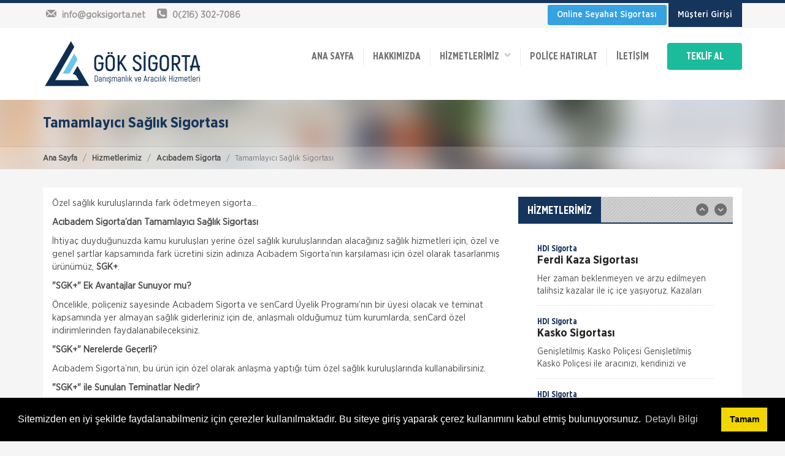

--- FILE ---
content_type: text/html; charset=UTF-8
request_url: https://www.goksigorta.net/acibadem-sigorta/tamamlayici-saglik-sigortasi.html
body_size: 32644
content:



<!doctype html>
<html lang="tr">
<head>
<meta charset="utf-8">
<title>Acıbadem Sigorta - Tamamlayıcı Sağlık Sigortası | Gök Sigorta Acentesi | Kadıköy Sigorta Acenteleri</title>
<meta name="description" content="Özel sağlık kuruluşlarında fark ödetmeyen sigorta...">
<meta name="keywords" content="tamamlayıcı sağlık sigortası, sağlık sigortası, sigorta, sağlık, hastalık, ayakta tedavi,  yatarak tedavi, acıbadem sigorta">
<meta name="author" content="Hangiacente.com">
<meta name="viewport" content="width=device-width, initial-scale=1.0">
<link href="/upload/cache/css/bundle_898f7c0f3d870e84899e433fac2c3f50.css?1662579409" rel="stylesheet" type="text/css" media="all"><link rel="stylesheet" type="text/css" media="all" href="/css/sk_style_dynamic.php">
<link rel="stylesheet" type="text/css" href="/plugins/cook/cookieconsent.min.css" />

<meta name="google-site-verification" content="gF3CXaPrYetmuEu0WfMUCv1DLhIH8IFFlvKkveSmDtY" />

<!-- Global site tag (gtag.js) - Google Analytics -->
<script async src="https://www.googletagmanager.com/gtag/js?id=UA-240348262-1"></script>
<script>
  window.dataLayer = window.dataLayer || [];
  function gtag(){dataLayer.push(arguments);}
  gtag('js', new Date());

  gtag('config', 'UA-240348262-1');
</script>

</head>

<body>


<div id="skModalLogin" class="modal fade" role="dialog">
</div>
<div class="headTop clearfix">
	<div class="container clearfix">
		<div class="row">
			<div class="col-md-5 col-sm-4">
				<div class="topinfobar">
					<div><a href="mailto:info@goksigorta.net"><i class="icon-mail"></i> <span class="mailspan">info@goksigorta.net</span></a></div>
					<div><i class="icon-phone-squared"></i> <span>0(216) 302-7086</span></div>					
				</div>
			</div>

			<div class="col-md-7 col-sm-8">
				<ul class="headTopMenu">
					<li><a href="https://b2x.goksigorta.com" target="_blank" class="sbMenuAs sbOnline">Online Seyahat Sigortası</a></li>
					<!--<li><a href="#">İş Başvurusu</a></li>-->
															<li><a class="sbMenuAs loginButton" data-toggle="modal" data-target="#skModalLogin">Müşteri Girişi</a></li>
									</ul>				
			</div>
		</div>
	</div>
</div>
<header class="clearfix">
	<div class="wsmenucontainer clearfix">
	<div class="wsmenucontent overlapblackbg"></div>
	 <div class="wsmenuexpandermain slideRight">
        <a id="navToggle" class="animated-arrow slideLeft"><span></span></a>        
        <div class="smallogo">
        	<a href="/"><img src="/images/logo.png" height="36" alt="Acıbadem Sigorta - Tamamlayıcı Sağlık Sigortası | Gök Sigorta Acentesi | Kadıköy Sigorta Acenteleri" /></a>
        </div>
        <a class="callusicon" href="tel:02163027086"><span class="icon-phone-squared"></span></a>
    </div>
	<div class="container">
    	<div class="row">
        	<div class="col-lg-12">
            	<div class="logo clearfix"><a href="/" title="Logo"><img src="/images/logo.png" alt="Acıbadem Sigorta - Tamamlayıcı Sağlık Sigortası | Gök Sigorta Acentesi | Kadıköy Sigorta Acenteleri" /></a></div>
              <!--Main Menu HTML Code-->
                  <nav class="wsmenu slideLeft clearfix whitebg">
                                <ul class="mobile-sub wsmenu-list">
                                  <li><a href="/">ANA SAYFA</a></li>
                                  <!--HAKKIMIZDA-->
                                                                    <li><a href="/hakkimizda.html">
                                  	                                  	Hakkımızda                                  		                                  	</a>
                                  	                                  </li>
                                                                    
                                  <li><a>HİZMETLERİMİZ &nbsp;&nbsp;<span><i class="icon-down-open"></i></span></a>
									<ul class="wsmenu-submenu desktopMenu">
									  	
									  <li><a href="/hdi-sigorta.html">
									  	HDI Sigorta									  										  	<i class="icon-right-open"></i>
									  										  
									  </a>
									  
									  									  
									  	<ul class="wsmenu-submenu dropmenu arrowleftright">
																					  	<li><a href="/hdi-sigorta/ferdi-kaza-sigortasi.html">Ferdi Kaza Sigortası</a></li>
																					  	<li><a href="/hdi-sigorta/kasko-sigortasi.html">Kasko Sigortası</a></li>
																					  	<li><a href="/hdi-sigorta/konut-sigortasi.html">Konut Sigortası</a></li>
																					  	<li><a href="/hdi-sigorta/muhendislik-sigortasi.html">Mühendislik Sigortası</a></li>
																					  	<li><a href="/hdi-sigorta/saglik-sigortasi.html">Sağlık Sigortası</a></li>
																					  	<li><a href="/hdi-sigorta/seyahat-sigortasi.html">Seyahat Sigortası</a></li>
																					  	<li><a href="/hdi-sigorta/sorumluluk-sigortasi.html">Sorumluluk Sigortası</a></li>
																					  	<li><a href="/hdi-sigorta/tarim-ve-hayvancilik-sigortasi.html">Tarım ve Hayvancılık Sigortası</a></li>
																					  	<li><a href="/hdi-sigorta/trafik-sigortasi.html">Trafik Sigortası</a></li>
																					  	<li><a href="/hdi-sigorta/yat-ve-nakliyat-sigortasi.html">Yat ve Nakliyat Sigortası</a></li>
																					  	<li><a href="/hdi-sigorta/zorunlu-deprem-sigortasi.html">Zorunlu Deprem Sigortası</a></li>
																					  	<li><a href="/hdi-sigorta/is-yeri-sigortasi.html">İş Yeri Sigortası</a></li>
																					</ul>
										
									  									  
									  </li>
									  	
									  <li><a href="/zurich-sigorta.html">
									  	Zurich Sigorta									  										  	<i class="icon-right-open"></i>
									  										  
									  </a>
									  
									  									  
									  	<ul class="wsmenu-submenu dropmenu arrowleftright">
																					  	<li><a href="/zurich-sigorta/benim-ailem-sigortasi.html">Benim Ailem Sigortası</a></li>
																					  	<li><a href="/zurich-sigorta/kapkac-sigortasi.html">Kapkaç Sigortası</a></li>
																					  	<li><a href="/zurich-sigorta/kasko-sigortasi.html">Kasko Sigortası</a></li>
																					  	<li><a href="/zurich-sigorta/konut-sigortasi.html">Konut Sigortası</a></li>
																					  	<li><a href="/zurich-sigorta/saglik-sigortasi.html">Sağlık Sigortası</a></li>
																					  	<li><a href="/zurich-sigorta/seyahat-sigortasi.html">Seyahat Sigortası</a></li>
																					  	<li><a href="/zurich-sigorta/tarim-sigortasi.html">Tarım Sigortası</a></li>
																					  	<li><a href="/zurich-sigorta/trafik-sigortasi.html">Trafik Sigortası</a></li>
																					  	<li><a href="/zurich-sigorta/yat-sigortasi.html">Yat Sigortası</a></li>
																					  	<li><a href="/zurich-sigorta/zorunlu-deprem-sigortasi.html">Zorunlu Deprem Sigortası</a></li>
																					</ul>
										
									  									  
									  </li>
									  	
									  <li><a href="/ray-sigorta.html">
									  	Ray Sigorta									  										  	<i class="icon-right-open"></i>
									  										  
									  </a>
									  
									  									  
									  	<ul class="wsmenu-submenu dropmenu arrowleftright">
																					  	<li><a href="/ray-sigorta/ferdi-kaza-sigortasi.html">Ferdi Kaza Sigortası</a></li>
																					  	<li><a href="/ray-sigorta/kasko-sigortasi.html">Kasko Sigortası</a></li>
																					  	<li><a href="/ray-sigorta/konut-sigortalari.html">Konut Sigortaları</a></li>
																					  	<li><a href="/ray-sigorta/muhendislik-sigortasi.html">Mühendislik Sigortası</a></li>
																					  	<li><a href="/ray-sigorta/nakliyat-sigortasi.html">Nakliyat Sigortası</a></li>
																					  	<li><a href="/ray-sigorta/saglik-sigortasi.html">Sağlık Sigortası</a></li>
																					  	<li><a href="/ray-sigorta/seyahat-saglik-sigortasi.html">Seyahat Sağlık Sigortası</a></li>
																					  	<li><a href="/ray-sigorta/sorumluluk-sigortasi.html">Sorumluluk Sigortası</a></li>
																					  	<li><a href="/ray-sigorta/tekne-sigortalari.html">Tekne Sigortaları</a></li>
																					  	<li><a href="/ray-sigorta/zorunlu-deprem-sigortasi.html">Zorunlu Deprem Sigortası</a></li>
																					  	<li><a href="/ray-sigorta/is-yeri-sigortalari.html">İş Yeri Sigortaları</a></li>
																					</ul>
										
									  									  
									  </li>
									  	
									  <li><a href="/orient-sigorta.html">
									  	Orient Sigorta									  										  	<i class="icon-right-open"></i>
									  										  
									  </a>
									  
									  									  
									  	<ul class="wsmenu-submenu dropmenu arrowleftright">
																					  	<li><a href="/orient-sigorta/3-sahis-mali-mesuliyet-sigortasi.html">3. Şahıs Mali Mesuliyet Sigortası</a></li>
																					  	<li><a href="/orient-sigorta/ferdi-kaza-sigortasi.html">Ferdi Kaza Sigortası</a></li>
																					  	<li><a href="/orient-sigorta/kasko-sigortasi.html">Kasko Sigortası</a></li>
																					  	<li><a href="/orient-sigorta/konut-sigortasi.html">Konut Sigortası</a></li>
																					  	<li><a href="/orient-sigorta/nakliyat-sigortasi.html">Nakliyat Sigortası</a></li>
																					  	<li><a href="/orient-sigorta/tekne-ve-yat-sigortasi.html">Tekne ve Yat Sigortası</a></li>
																					  	<li><a href="/orient-sigorta/trafik-sigortasi.html">Trafik Sigortası</a></li>
																					  	<li><a href="/orient-sigorta/zorunlu-deprem-sigortasi.html">Zorunlu Deprem Sigortası</a></li>
																					  	<li><a href="/orient-sigorta/is-yeri-sigortasi.html">İş Yeri Sigortası</a></li>
																					  	<li><a href="/orient-sigorta/isveren-sorumluluk-sigortasi.html">İşveren Sorumluluk Sigortası</a></li>
																					</ul>
										
									  									  
									  </li>
									  	
									  <li><a href="/mapfre-sigorta.html">
									  	Mapfre Sigorta									  										  	<i class="icon-right-open"></i>
									  										  
									  </a>
									  
									  									  
									  	<ul class="wsmenu-submenu dropmenu arrowleftright">
																					  	<li><a href="/mapfre-sigorta/ferdi-kaza-sigortasi.html">Ferdi Kaza Sigortası</a></li>
																					  	<li><a href="/mapfre-sigorta/hayat-sigortasi.html">Hayat Sigortası</a></li>
																					  	<li><a href="/mapfre-sigorta/kasko-sigortasi.html">Kasko Sigortası</a></li>
																					  	<li><a href="/mapfre-sigorta/konut-sigortasi.html">Konut Sigortası</a></li>
																					  	<li><a href="/mapfre-sigorta/muhendislik-sigortasi.html">Mühendislik Sigortaları</a></li>
																					  	<li><a href="/mapfre-sigorta/nakliyat-sigortasi.html">Nakliyat Sigortası</a></li>
																					  	<li><a href="/mapfre-sigorta/saglik-sigortasi.html">Sağlık Sigortası</a></li>
																					  	<li><a href="/mapfre-sigorta/seyahat-sigortasi.html">Seyahat Sigortası</a></li>
																					  	<li><a href="/mapfre-sigorta/sorumluluk-sigortalari.html">Sorumluluk Sigortaları</a></li>
																					  	<li><a href="/mapfre-sigorta/tekne-ve-yat-sigortasi.html">Tekne ve Yat Sigortası</a></li>
																					  	<li><a href="/mapfre-sigorta/trafik-sigortasi.html">Trafik Sigortası</a></li>
																					  	<li><a href="/mapfre-sigorta/zorunlu-deprem-sigortasi.html">Zorunlu Deprem Sigortası</a></li>
																					  	<li><a href="/mapfre-sigorta/is-yeri-sigortasi.html">İş Yeri Sigortası</a></li>
																					</ul>
										
									  									  
									  </li>
									  	
									  <li><a href="/koru-sigorta.html">
									  	Koru Sigorta									  										  	<i class="icon-right-open"></i>
									  										  
									  </a>
									  
									  									  
									  	<ul class="wsmenu-submenu dropmenu arrowleftright">
																					  	<li><a href="/koru-sigorta/ferdi-kaza-sigortasi.html">Ferdi Kaza Sigortası</a></li>
																					  	<li><a href="/koru-sigorta/kasko-sigortasi.html">Kasko Sigortası</a></li>
																					  	<li><a href="/koru-sigorta/konut-sigortasi.html">Konut Sigortası</a></li>
																					  	<li><a href="/koru-sigorta/muhendislik-sigortasi.html">Mühendislik Sigortası</a></li>
																					  	<li><a href="/koru-sigorta/nakliyat-sigortasi.html">Nakliyat Sigortası</a></li>
																					  	<li><a href="/koru-sigorta/tarim-sigortasi.html">Tarım Sigortası</a></li>
																					  	<li><a href="/koru-sigorta/trafik-sigortasi.html">Trafik Sigortası</a></li>
																					  	<li><a href="/koru-sigorta/zorunlu-deprem-sigortasi.html">Zorunlu Deprem Sigortası</a></li>
																					  	<li><a href="/koru-sigorta/is-yeri-sigortasi.html">İş Yeri Sigortası</a></li>
																					</ul>
										
									  									  
									  </li>
									  	
									  <li><a href="/groupama-sigorta.html">
									  	Groupama Sigorta									  										  	<i class="icon-right-open"></i>
									  										  
									  </a>
									  
									  									  
									  	<ul class="wsmenu-submenu dropmenu arrowleftright">
																					  	<li><a href="/groupama-sigorta/bireysel-emeklilik-sistemi.html">Bireysel Emeklilik Sistemi</a></li>
																					  	<li><a href="/groupama-sigorta/ferdi-kaza-sigortasi.html">Ferdi Kaza Sigortası</a></li>
																					  	<li><a href="/groupama-sigorta/hayat-sigortasi.html">Hayat Sigortası</a></li>
																					  	<li><a href="/groupama-sigorta/kasko-sigortasi.html">Kasko Sigortası</a></li>
																					  	<li><a href="/groupama-sigorta/konut-sigortasi.html">Konut Sigortası</a></li>
																					  	<li><a href="/groupama-sigorta/nakliyat-sigortasi.html">Nakliyat Sigortası</a></li>
																					  	<li><a href="/groupama-sigorta/saglik-sigortasi.html">Sağlık Sigortası</a></li>
																					  	<li><a href="/groupama-sigorta/seyahat-sigortasi.html">Seyahat Sigortası</a></li>
																					  	<li><a href="/groupama-sigorta/sorumluluk-sigortasi.html">Sorumluluk Sigortası</a></li>
																					  	<li><a href="/groupama-sigorta/tarim-sigortasi.html">Tarım Sigortası</a></li>
																					  	<li><a href="/groupama-sigorta/trafik-sigortasi.html">Trafik Sigortası</a></li>
																					  	<li><a href="/groupama-sigorta/yat-ve-tekne-sigortasi.html">Yat ve Tekne Sigortası</a></li>
																					  	<li><a href="/groupama-sigorta/zorunlu-deprem-sigortasi.html">Zorunlu Deprem Sigortası</a></li>
																					  	<li><a href="/groupama-sigorta/is-yeri-sigortasi.html">İş Yeri Sigortası</a></li>
																					</ul>
										
									  									  
									  </li>
									  	
									  <li><a href="/generali-sigorta.html">
									  	Generali Sigorta									  										  	<i class="icon-right-open"></i>
									  										  
									  </a>
									  
									  									  
									  	<ul class="wsmenu-submenu dropmenu arrowleftright">
																					  	<li><a href="/generali-sigorta/benim-sigortam.html">Benim Sigortam</a></li>
																					  	<li><a href="/generali-sigorta/ferdi-kaza-sigortasi.html">Ferdi Kaza Sigortası</a></li>
																					  	<li><a href="/generali-sigorta/havacilik-sigortasi.html">Havacılık Sigortası</a></li>
																					  	<li><a href="/generali-sigorta/hirsizlik-sigortasi.html">Hırsızlık Sigortası</a></li>
																					  	<li><a href="/generali-sigorta/kasko-sigortasi.html">Kasko Sigortası</a></li>
																					  	<li><a href="/generali-sigorta/konut-sigortasi.html">Konut Sigortası</a></li>
																					  	<li><a href="/generali-sigorta/nakliyat-sigortasi.html">Nakliyat Sigortası</a></li>
																					  	<li><a href="/generali-sigorta/saglik-sigortasi.html">Sağlık Sigortası</a></li>
																					  	<li><a href="/generali-sigorta/seyahat-sigortasi.html">Seyahat Sigortası</a></li>
																					  	<li><a href="/generali-sigorta/sorumluluk-sigortasi.html">Sorumluluk Sigortası</a></li>
																					  	<li><a href="/generali-sigorta/trafik-sigortasi.html">Trafik Sigortası</a></li>
																					  	<li><a href="/generali-sigorta/zorunlu-deprem-sigortasi.html">Zorunlu Deprem Sigortası</a></li>
																					  	<li><a href="/generali-sigorta/is-yeri-sigortasi.html">İş Yeri Sigortası</a></li>
																					</ul>
										
									  									  
									  </li>
									  	
									  <li><a href="/dubai-starr-sigorta.html">
									  	Dubai Starr Sigorta									  										  	<i class="icon-right-open"></i>
									  										  
									  </a>
									  
									  									  
									  	<ul class="wsmenu-submenu dropmenu arrowleftright">
																					  	<li><a href="/dubai-starr-sigorta/ferdi-kaza-sigortasi.html">Ferdi Kaza Sigortası</a></li>
																					  	<li><a href="/dubai-starr-sigorta/kasko-sigortasi.html">Kasko Sigortası</a></li>
																					  	<li><a href="/dubai-starr-sigorta/konut-sigortasi.html">Konut Sigortası</a></li>
																					  	<li><a href="/dubai-starr-sigorta/muhendislik-sigortasi.html">Mühendislik Sigortası</a></li>
																					  	<li><a href="/dubai-starr-sigorta/nakliyat-sigortasi.html">Nakliyat Sigortası</a></li>
																					  	<li><a href="/dubai-starr-sigorta/seyahat-saglik-sigortasi.html">Seyahat Sağlık Sigortası</a></li>
																					  	<li><a href="/dubai-starr-sigorta/sorumluluk-sigortasi.html">Sorumluluk Sigortası</a></li>
																					  	<li><a href="/dubai-starr-sigorta/trafik-sigortasi.html">Trafik Sigortası</a></li>
																					  	<li><a href="/dubai-starr-sigorta/is-yeri-sigortasi.html">İş Yeri Sigortası</a></li>
																					</ul>
										
									  									  
									  </li>
									  	
									  <li><a href="/doga-sigorta.html">
									  	Doğa Sigorta									  										  	<i class="icon-right-open"></i>
									  										  
									  </a>
									  
									  									  
									  	<ul class="wsmenu-submenu dropmenu arrowleftright">
																					  	<li><a href="/doga-sigorta/ferdi-kaza-sigortasi.html">Ferdi Kaza Sigortası</a></li>
																					  	<li><a href="/doga-sigorta/kasko-sigortasi.html">Kasko Sigortası</a></li>
																					  	<li><a href="/doga-sigorta/konut-sigortasi.html">Konut Sigortası</a></li>
																					  	<li><a href="/doga-sigorta/muhendislik-sigortasi.html">Mühendislik Sigortası</a></li>
																					  	<li><a href="/doga-sigorta/nakliyat-sigortasi.html">Nakliyat Sigortası</a></li>
																					  	<li><a href="/doga-sigorta/saglik-sigortasi.html">Sağlık Sigortası</a></li>
																					  	<li><a href="/doga-sigorta/seyahat-saglik-sigortasi.html">Seyahat Sağlık Sigortası</a></li>
																					  	<li><a href="/doga-sigorta/sorumluluk-sigortasi.html">Sorumluluk Sigortası</a></li>
																					  	<li><a href="/doga-sigorta/trafik-sigortasi.html">Trafik Sigortası</a></li>
																					  	<li><a href="/doga-sigorta/is-yeri-sigortasi.html">İş Yeri Sigortası</a></li>
																					</ul>
										
									  									  
									  </li>
									  	
									  <li><a href="/demir-sigorta.html">
									  	Turkland Sigorta									  										  	<i class="icon-right-open"></i>
									  										  
									  </a>
									  
									  									  
									  	<ul class="wsmenu-submenu dropmenu arrowleftright">
																					  	<li><a href="/demir-sigorta/ferdi-kaza-sigortasi.html">Ferdi Kaza Sigortası</a></li>
																					  	<li><a href="/demir-sigorta/kasko-sigortasi.html">Kasko Sigortası</a></li>
																					  	<li><a href="/demir-sigorta/konut-sigortasi.html">Konut Sigortası</a></li>
																					  	<li><a href="/demir-sigorta/muhendislik-sigortalari.html">Mühendislik Sigortaları</a></li>
																					  	<li><a href="/demir-sigorta/nakliyat-sigortasi.html">Nakliyat Sigortası</a></li>
																					  	<li><a href="/demir-sigorta/seyahat-saglik-sigortasi.html">Seyahat Sağlık Sigortası</a></li>
																					  	<li><a href="/demir-sigorta/sorumluluk-sigortasi.html">Sorumluluk Sigortası</a></li>
																					  	<li><a href="/demir-sigorta/trafik-sigortasi.html">Trafik Sigortası</a></li>
																					  	<li><a href="/demir-sigorta/yat-sigortasi.html">Yat Sigortası</a></li>
																					  	<li><a href="/demir-sigorta/zorunlu-deprem-sigortasi.html">Zorunlu Deprem Sigortası</a></li>
																					  	<li><a href="/demir-sigorta/is-yeri-sigortasi.html">İş Yeri Sigortası</a></li>
																					</ul>
										
									  									  
									  </li>
									  	
									  <li><a href="/allianz-sigorta.html">
									  	Allianz Sigorta									  										  	<i class="icon-right-open"></i>
									  										  
									  </a>
									  
									  									  
									  	<ul class="wsmenu-submenu dropmenu arrowleftright">
																					  	<li><a href="/allianz-sigorta/ferdi-kaza-sigortasi.html">Ferdi Kaza Sigortası</a></li>
																					  	<li><a href="/allianz-sigorta/grup-saglik-sigortasi.html">Grup Sağlık Sigortası</a></li>
																					  	<li><a href="/allianz-sigorta/havacilik-sigortasi.html">Havacılık Sigortası</a></li>
																					  	<li><a href="/allianz-sigorta/kasko-sigortasi.html">Kasko Sigortası</a></li>
																					  	<li><a href="/allianz-sigorta/konut-sigortasi.html">Konut Sigortası</a></li>
																					  	<li><a href="/allianz-sigorta/muhendislik-sigortasi.html">Mühendislik Sigortası</a></li>
																					  	<li><a href="/allianz-sigorta/nakliyat-sigortasi.html">Nakliyat Sigortası</a></li>
																					  	<li><a href="/allianz-sigorta/saglik-sigortasi.html">Sağlık Sigortası</a></li>
																					  	<li><a href="/allianz-sigorta/seyahat-saglik-sigortasi.html">Seyahat Sağlık  Sigortası</a></li>
																					  	<li><a href="/allianz-sigorta/sorumluluk-sigortasi.html">Sorumluluk Sigortası</a></li>
																					  	<li><a href="/allianz-sigorta/tarim-sigortasi.html">Tarım Sigortası</a></li>
																					  	<li><a href="/allianz-sigorta/trafik-sigortasi.html">Trafik Sigortası</a></li>
																					  	<li><a href="/allianz-sigorta/yat-sigortasi.html">Yat Sigortası</a></li>
																					  	<li><a href="/allianz-sigorta/zorunlu-deprem-sigortasi.html">Zorunlu Deprem Sigortası</a></li>
																					  	<li><a href="/allianz-sigorta/is-yeri-sigortasi.html">İş Yeri Sigortası</a></li>
																					</ul>
										
									  									  
									  </li>
									  	
									  <li><a href="/aksigorta.html">
									  	Aksigorta									  										  	<i class="icon-right-open"></i>
									  										  
									  </a>
									  
									  									  
									  	<ul class="wsmenu-submenu dropmenu arrowleftright">
																					  	<li><a href="/aksigorta/cam-kirilmasi-sigortasi.html">Cam Kırılması Sigortası</a></li>
																					  	<li><a href="/aksigorta/ferdi-kaza-sigortasi.html">Ferdi Kaza Sigortası</a></li>
																					  	<li><a href="/aksigorta/hirsizlik-sigortasi.html">Hırsızlık Sigortası</a></li>
																					  	<li><a href="/aksigorta/kasko-sigortasi.html">Kasko Sigortası</a></li>
																					  	<li><a href="/aksigorta/konut-sigortasi.html">Konut Sigortası</a></li>
																					  	<li><a href="/aksigorta/kredi-karti-issizlik-sigortasi.html">Kredi Kartı İşsizlik Sigortası</a></li>
																					  	<li><a href="/aksigorta/muhendislik-sigortasi.html">Mühendislik Sigortası</a></li>
																					  	<li><a href="/aksigorta/nakliyat-sigortasi.html">Nakliyat Sigortası</a></li>
																					  	<li><a href="/aksigorta/pati-sigortasi.html">Pati Sigortası</a></li>
																					  	<li><a href="/aksigorta/saglik-sigortasi.html">Sağlık Sigortası</a></li>
																					  	<li><a href="/aksigorta/seyahat-saglik-sigortasi.html">Seyahat Sağlık Sigortası</a></li>
																					  	<li><a href="/aksigorta/sorumluluk-sigortasi.html">Sorumluluk Sigortası</a></li>
																					  	<li><a href="/aksigorta/tarim-sigortasi.html">Tarım Sigortası</a></li>
																					  	<li><a href="/aksigorta/trafik-sigortasi.html">Trafik Sigortası</a></li>
																					  	<li><a href="/aksigorta/yat-sigortasi.html">Yat Sigortası</a></li>
																					  	<li><a href="/aksigorta/zorunlu-deprem-sigortasi.html">Zorunlu Deprem Sigortası</a></li>
																					  	<li><a href="/aksigorta/is-yeri-sigortasi.html">İş Yeri Sigortası</a></li>
																					</ul>
										
									  									  
									  </li>
									  	
									  <li><a href="/aig-sigorta.html">
									  	AIG Sigorta									  										  	<i class="icon-right-open"></i>
									  										  
									  </a>
									  
									  									  
									  	<ul class="wsmenu-submenu dropmenu arrowleftright">
																					  	<li><a href="/aig-sigorta/ferdi-kaza-sigortasi.html">Ferdi Kaza Sigortası</a></li>
																					  	<li><a href="/aig-sigorta/kasko-sigortasi.html">Kasko Sigortası</a></li>
																					  	<li><a href="/aig-sigorta/konut-sigortasi.html">Konut Sigortası</a></li>
																					  	<li><a href="/aig-sigorta/saglik-sigortasi.html">Sağlık Sigortası</a></li>
																					  	<li><a href="/aig-sigorta/seyahat-sigortasi.html">Seyahat Sigortası</a></li>
																					  	<li><a href="/aig-sigorta/zorunlu-deprem-sigortasi.html">Zorunlu Deprem Sigortası</a></li>
																					</ul>
										
									  									  
									  </li>
									  	
									  <li><a href="/acibadem-sigorta.html">
									  	Acıbadem Sigorta									  										  	<i class="icon-right-open"></i>
									  										  
									  </a>
									  
									  									  
									  	<ul class="wsmenu-submenu dropmenu arrowleftright">
																					  	<li><a href="/acibadem-sigorta/acil-saglik-sigortasi.html">Acil Sağlık Sigortası</a></li>
																					  	<li><a href="/acibadem-sigorta/ailem-guvende-sigortasi.html">Ailem Güvende Sigortası</a></li>
																					  	<li><a href="/acibadem-sigorta/ferdi-kaza-sigortasi.html">Ferdi Kaza Sigortası</a></li>
																					  	<li><a href="/acibadem-sigorta/grup-acil-saglik-sigortasi.html">Grup Acil Sağlık Sigortası</a></li>
																					  	<li><a href="/acibadem-sigorta/grup-ferdi-kaza-sigortasi.html">Grup Ferdi Kaza Sigortası</a></li>
																					  	<li><a href="/acibadem-sigorta/grup-hayat-sigortasi.html">Grup Hayat Sigortası</a></li>
																					  	<li><a href="/acibadem-sigorta/grup-saglik-sigortasi.html">Grup Sağlık Sigortası</a></li>
																					  	<li><a href="/acibadem-sigorta/grup-tehlikeli-hastaliklar-sigortasi.html">Grup Tehlikeli Hastalıklar Sigortası</a></li>
																					  	<li><a href="/acibadem-sigorta/hayat-sigortasi.html">Hayat Sigortası</a></li>
																					  	<li><a href="/acibadem-sigorta/kisiye-ozel-saglik-sigortasi.html">Kişiye Özel Sağlık Sigortası</a></li>
																					  	<li><a href="/acibadem-sigorta/seyahat-sigortasi.html">Seyahat Sigortası</a></li>
																					  	<li><a href="/acibadem-sigorta/tamamlayici-saglik-sigortasi.html">Tamamlayıcı Sağlık Sigortası</a></li>
																					  	<li><a href="/acibadem-sigorta/tehlikeli-hastaliklar-sigortasi.html">Tehlikeli Hastalıklar Sigortası</a></li>
																					  	<li><a href="/acibadem-sigorta/yabancilar-icin-saglik-sigortasi.html">Yabancılar için Sağlık Sigortası</a></li>
																					</ul>
										
									  									  
									  </li>
									  									</ul>
                                  
                                  </li>
                                  
                                  <!--POLİÇE HATIRLAT-->
                                                                    <li><a href="/police-hatirlat.html">Poliçe Hatırlat</a></li>
                                                                    
                                  
                                  <!--İLETİŞİM-->
                                                                    <li><a href="/iletisim.html">İletişim</a></li>
                                                                    
                                  
                                  
                                                                    
                                  
                                  									<li class="hidden-lg hidden-md hidden-sm"><a class="loginButton teklifMenuBtn uyeMenuBtn" data-toggle="modal" data-target="#skModalLogin">Müşteri Girişi</a></li>
									                                  
                                  
                                  
                                  <li><a  class="teklifMenuBtn">TEKLİF AL</a>
                                  	<ul class="wsmenu-submenu desktopMenu wsTeklifalMenu">
                                  		  	
										  <li><a href="/kasko-teklif-al.html">Kasko</a></li>
										  	
										  <li><a href="/trafik-sigortasi-teklif-al.html">Trafik Sigortası</a></li>
										  	
										  <li><a href="/isyeri-sigortasi-teklif-al.html">İşyeri Sigortası</a></li>
										  	
										  <li><a href="/seyahat-sigortasi-teklif-al.html">Seyahat Sigortası</a></li>
										  	
										  <li><a href="/konut-sigortasi-teklif-al.html">Konut Sigortası</a></li>
										  	
										  <li><a href="/saglik-sigortasi-teklif-al.html">Sağlık Sigortası</a></li>
										  	
										  <li><a href="/tamamlayici-saglik-sigortasi-teklif-al.html">Tamamlayıcı Sağlık Sigortası</a></li>
										  	
										  <li><a href="/dask-teklif-al.html">Dask</a></li>
										  	
										  <li><a href="/bireysel-emeklilik-sigortasi-teklif-al.html">Bireysel Emeklilik Sigortası</a></li>
										  										</ul>
                                  
                                  </li>
                                </ul>
                              </nav>
              <!--Menu HTML Code-->
            </div>
        </div>
    </div>
    </div>
</header>


<section class="titleMini clearfix">
	<div class="container clearfix">
		<div class="row clearfix">
			<div class="col-md-12">
				<h1>Tamamlayıcı Sağlık Sigortası</h1>
			</div>
		</div>
	</div>
	
	<div class="breadBox">
		<div class="container clearfix">
			<div class="row clearfix">
				<ol class="breadcrumb">
				  <li><a href="/" title="Acıbadem Sigorta - Tamamlayıcı Sağlık Sigortası | Gök Sigorta Acentesi | Kadıköy Sigorta Acenteleri">Ana Sayfa</a></li>
				   <li><a href="/hizmetlerimiz.html" title="Hizmetlerimiz">Hizmetlerimiz</a></li>
				  <li><a href="/acibadem-sigorta.html" title="Acıbadem Sigorta">Acıbadem Sigorta</a></li>				  
				  <li class="active">Tamamlayıcı Sağlık Sigortası</li>
				</ol>
			</div>
		</div>
	</div>	
</section>

<section class="clearfix margin-bottom-30">
	<div class="container clearfix">
		<div class="row clearfix">
			<div class="col-md-12">
				<div class="contentBox clearfix">
					<div class="row clearfix">
					
						<!--CONTENT ALANI-->
						<div class="col-md-8 conDescBox">
							<div class="clearfix descInfo">
							<p>&Ouml;zel sağlık kuruluşlarında fark &ouml;detmeyen sigorta...</p>

<p><strong>Acıbadem Sigorta&rsquo;dan Tamamlayıcı Sağlık Sigortası</strong></p>

<p>İhtiya&ccedil; duyduğunuzda kamu kuruluşları&nbsp;yerine &ouml;zel sağlık kuruluşlarından alacağınız sağlık hizmetleri i&ccedil;in, &ouml;zel ve genel şartlar kapsamında fark &uuml;cretini sizin adınıza Acıbadem Sigorta&rsquo;nın karşılaması i&ccedil;in &ouml;zel olarak tasarlanmış &uuml;r&uuml;n&uuml;m&uuml;z,&nbsp;<strong>SGK+</strong>.</p>

<p><strong>&quot;SGK+&quot; Ek Avantajlar Sunuyor mu?</strong></p>

<p>&Ouml;ncelikle, poli&ccedil;eniz sayesinde Acıbadem Sigorta ve&nbsp;senCard &Uuml;yelik Programı&rsquo;nın bir &uuml;yesi olacak ve teminat kapsamında yer almayan sağlık giderleriniz i&ccedil;in de, anlaşmalı olduğumuz t&uuml;m kurumlarda,&nbsp;senCard&nbsp;&ouml;zel indirimlerinden faydalanabileceksiniz.</p>

<p><strong>&quot;SGK+&quot; Nerelerde Ge&ccedil;erli?</strong></p>

<p>Acıbadem Sigorta&rsquo;nın, bu &uuml;r&uuml;n i&ccedil;in &ouml;zel olarak anlaşma yaptığı t&uuml;m &ouml;zel sağlık kuruluşlarında kullanabilirsiniz.</p>

<p><strong>&quot;SGK+&quot; ile Sunulan Teminatlar Nedir?</strong></p>

<p>Bu &uuml;r&uuml;n ile hem limitsiz Yatarak Tedavi Teminatına sahip olup, hem de&nbsp;Ayakta Tedavi Teminatına belirlenen limit dahilinde sahip olabilirsiniz.</p>

<p>&Uuml;stelik anlaşmasız bir kuruma başvurmanız veya Sosyal G&uuml;venlik Kurumu (&quot;SGK&quot;)&nbsp;genel sağlık sigortası teminatlarını&nbsp;kullanamamanız durumunda da, teminat tablosundaki bilgiler &ccedil;er&ccedil;evesinde sağlık giderleriniz Acıbadem Sigorta tarafından karşılanır.</p>
							</div>
							
															
														
														
						</div>
						<!--CONTENT ALANI-->
						
						
						<!--SIDEBAR ALANI-->
						<aside class="col-md-4">
							
							<div class="sideBox">
											

			<div class="contBox clearfix margin-bottom-30">
				<div class="contTitle">
					<h2>HİZMETLERİMİZ</h2>
				</div>
				<div class="contBody clearfix padding-bottom-15">
					<div class="articleList verticalSlideList" >
												<div class="articleItem miniItem">
							<a href="/hdi-sigorta/ferdi-kaza-sigortasi.html">
								<small>HDI Sigorta</small>
								<h3>Ferdi Kaza Sigortası</h3>								
								<p>
									Her zaman beklenmeyen ve arzu edilmeyen talihsiz kazalar ile i&ccedil; i&ccedil;e yaşıyoruz. Kazaları &ouml;nlemek m&uuml;mk&uuml;n ama ne kadar dikkat edersek edelim tamamen ortadan kaldırmak m&u							
								</p>
							</a>
						</div>
												<div class="articleItem miniItem">
							<a href="/hdi-sigorta/kasko-sigortasi.html">
								<small>HDI Sigorta</small>
								<h3>Kasko Sigortası</h3>								
								<p>
									Genişletilmiş Kasko Poli&ccedil;esi

Genişletilmiş Kasko Poli&ccedil;esi ile aracınızı, kendinizi ve sevdiklerinizi g&uuml;vence altına alın. Yeni bir d&ouml;nem başlatan HDI Sigorta hızl							
								</p>
							</a>
						</div>
												<div class="articleItem miniItem">
							<a href="/hdi-sigorta/konut-sigortasi.html">
								<small>HDI Sigorta</small>
								<h3>Konut Sigortası</h3>								
								<p>
									HDI Sigorta, T&uuml;rkiye&rsquo;nin her yerinde se&ccedil;kin acenteleriyle olabilecek t&uuml;m risklere karşı evinizi ve eşyanızı g&uuml;vence altına alırken, ev halkının acil durumlar veya 							
								</p>
							</a>
						</div>
												<div class="articleItem miniItem">
							<a href="/hdi-sigorta/muhendislik-sigortasi.html">
								<small>HDI Sigorta</small>
								<h3>Mühendislik Sigortası</h3>								
								<p>
									İnşaat T&uuml;m Riskler

B&uuml;y&uuml;k bir istek ve coşkuyla başlanan inşaat işleri aynı zamanda pek &ccedil;ok riski de barındıran uzun s&uuml;re&ccedil;lerdir. İnşaatlarınızı işe 							
								</p>
							</a>
						</div>
												<div class="articleItem miniItem">
							<a href="/hdi-sigorta/saglik-sigortasi.html">
								<small>HDI Sigorta</small>
								<h3>Sağlık Sigortası</h3>								
								<p>
									HDI Sigorta&rsquo;dan yepyeni, ekonomik bir acil sağlık sigorta paketi&hellip;
1-70 yaş grubu i&ccedil;indeki herkes bu sigortayı satın alabilir. &Uuml;stelik bilgi formu doldurmadan, hastaneler							
								</p>
							</a>
						</div>
												<div class="articleItem miniItem">
							<a href="/hdi-sigorta/seyahat-sigortasi.html">
								<small>HDI Sigorta</small>
								<h3>Seyahat Sigortası</h3>								
								<p>
									HDI Seyahat Sağlık Sigortası ile tatiliniz boyunca g&uuml;vence altındasınız. Hepimiz tatile &ccedil;ıkacağımız zaman g&uuml;nler &ouml;ncesinden planlarımızı yaparız. Hangi otelde kalac							
								</p>
							</a>
						</div>
												<div class="articleItem miniItem">
							<a href="/hdi-sigorta/sorumluluk-sigortasi.html">
								<small>HDI Sigorta</small>
								<h3>Sorumluluk Sigortası</h3>								
								<p>
									Sorumluluklarınızın bilincinde olarak her t&uuml;rl&uuml; koruma &ouml;nlemini almış olabilirsiniz. Beklenmedik bir kaza, b&uuml;t&uuml;n &ouml;nlemlerinize rağmen &ccedil;alışanlarınızın v							
								</p>
							</a>
						</div>
												<div class="articleItem miniItem">
							<a href="/hdi-sigorta/tarim-ve-hayvancilik-sigortasi.html">
								<small>HDI Sigorta</small>
								<h3>Tarım ve Hayvancılık Sigortası</h3>								
								<p>
									Devlet Destekli Bitkisel &Uuml;r&uuml;n Sigortası

Bu sigorta, yangın, heyelan, deprem, fırtına, hortum ek teminatları ile karşılanabilen riskleri kapsayan ana teminat paketi ile birlikte, is							
								</p>
							</a>
						</div>
												<div class="articleItem miniItem">
							<a href="/hdi-sigorta/trafik-sigortasi.html">
								<small>HDI Sigorta</small>
								<h3>Trafik Sigortası</h3>								
								<p>
									S&uuml;per Destek Trafik Poli&ccedil;esi

T&uuml;rkiye&rsquo;deki en kapsamlı trafik poli&ccedil;esi olma &ouml;zelliğini taşıyan &ldquo;S&uuml;per Destek Trafik Poli&ccedil;esi&rdquo;, trafik p							
								</p>
							</a>
						</div>
												<div class="articleItem miniItem">
							<a href="/hdi-sigorta/yat-ve-nakliyat-sigortasi.html">
								<small>HDI Sigorta</small>
								<h3>Yat ve Nakliyat Sigortası</h3>								
								<p>
									Emtia (Y&uuml;k) Sigortaları

Y&uuml;k&uuml;n&uuml;z sizin i&ccedil;in ne kadar değerliyse, bizim i&ccedil;in de o kadar değerlidir. Sigorta sekt&ouml;r&uuml;ne yepyeni bir anlayış getiren HDI 							
								</p>
							</a>
						</div>
												<div class="articleItem miniItem">
							<a href="/hdi-sigorta/zorunlu-deprem-sigortasi.html">
								<small>HDI Sigorta</small>
								<h3>Zorunlu Deprem Sigortası</h3>								
								<p>
									Deprem Sigortası, genel anlamda, belediye sınırları i&ccedil;inde kalan meskenlere y&ouml;nelik olarak oluşturulan bir sigorta sistemidir. Belirtilen koşullara uyan, kat irtifakı tesis edilmiş							
								</p>
							</a>
						</div>
												<div class="articleItem miniItem">
							<a href="/hdi-sigorta/is-yeri-sigortasi.html">
								<small>HDI Sigorta</small>
								<h3>İş Yeri Sigortası</h3>								
								<p>
									İş yerinde g&uuml;venle ve huzurla &ccedil;alışmak iş yeri paket sigortası yaptırmakla m&uuml;mk&uuml;n. HDI Sigorta&rsquo;nın bu &uuml;r&uuml;n&uuml; iş yeri binanızı, camlarınızı ve di							
								</p>
							</a>
						</div>
												<div class="articleItem miniItem">
							<a href="/zurich-sigorta/benim-ailem-sigortasi.html">
								<small>Zurich Sigorta</small>
								<h3>Benim Ailem Sigortası</h3>								
								<p>
									Benim Ailem Sigortası sizi ve aile bireylerinizi kazalara karşı korurken; sizin, eşinizin, &ccedil;ocuklarınızın ve birlikte yaşayıp bakmakla y&uuml;k&uuml;ml&uuml; olduğunuz kişilerin, hiz							
								</p>
							</a>
						</div>
												<div class="articleItem miniItem">
							<a href="/zurich-sigorta/kapkac-sigortasi.html">
								<small>Zurich Sigorta</small>
								<h3>Kapkaç Sigortası</h3>								
								<p>
									Kapka&ccedil; Sigortası, sizi kapka&ccedil; ve hırsızlıklara karşı koruyan sigortadır. Aynı zamanda ferdi kaza sigortası teminatıyla sizi diğer kazalara karşı da teminat altına alır. Ka							
								</p>
							</a>
						</div>
												<div class="articleItem miniItem">
							<a href="/zurich-sigorta/kasko-sigortasi.html">
								<small>Zurich Sigorta</small>
								<h3>Kasko Sigortası</h3>								
								<p>
									Benim Arabam Sigortası, aracınızı ve sizi&nbsp;kazalar sonucunda&nbsp;karşılaşabileceğiniz zararlara karşı koruyan geniş kapsamlı&nbsp;kasko sigortasıdır. Trafik kazaları sonucu araban�							
								</p>
							</a>
						</div>
												<div class="articleItem miniItem">
							<a href="/zurich-sigorta/konut-sigortasi.html">
								<small>Zurich Sigorta</small>
								<h3>Konut Sigortası</h3>								
								<p>
									Zurich Sigorta, &quot;Benim Evim Sigortası&quot; ile hem evinizi ve hem eşyalarınızı geniş kapsamlarıyla g&uuml;vence altına alıyor.

İster ev sahibi olun ister kiracı, evinizi, bina ve i							
								</p>
							</a>
						</div>
												<div class="articleItem miniItem">
							<a href="/zurich-sigorta/saglik-sigortasi.html">
								<small>Zurich Sigorta</small>
								<h3>Sağlık Sigortası</h3>								
								<p>
									Acil Sağlık Sigortası, acil tıbbi m&uuml;dahale gerektiren bir durumla karşılaşmanız durumunda tedavi ama&ccedil;lı yapılması gereken harcamalarınızı g&uuml;vence altına alan acil durum							
								</p>
							</a>
						</div>
												<div class="articleItem miniItem">
							<a href="/zurich-sigorta/seyahat-sigortasi.html">
								<small>Zurich Sigorta</small>
								<h3>Seyahat Sigortası</h3>								
								<p>
									Seyahat Sağlık Sigortası,&nbsp;yurtdışı tatillerinizde ya da seyahatlerinizde karşılaşabileceğiniz acil sağlık problemlerini teminat&nbsp;altına alan ve se&ccedil;ilen alternatife g&ouml;							
								</p>
							</a>
						</div>
												<div class="articleItem miniItem">
							<a href="/zurich-sigorta/tarim-sigortasi.html">
								<small>Zurich Sigorta</small>
								<h3>Tarım Sigortası</h3>								
								<p>
									Devlet Destekli Tarım sigortası poli&ccedil;eleri kurumumuz aracılığı ile TARSİM A.Ş (Tarım Sigortaları Havuzu İşletmesi A.Ş) sistemi kullanılarak oluşturulmaktadır.

Zurich Sigorta&							
								</p>
							</a>
						</div>
												<div class="articleItem miniItem">
							<a href="/zurich-sigorta/trafik-sigortasi.html">
								<small>Zurich Sigorta</small>
								<h3>Trafik Sigortası</h3>								
								<p>
									T&uuml;rkiye sınırları dahilinde seyreden&nbsp;ara&ccedil;ların trafikte, 3. kişilere verilebilecek zararları, Karayolları motorlu ara&ccedil;lar zorunlu mali sorumluluk sigortası genel şartl							
								</p>
							</a>
						</div>
												<div class="articleItem miniItem">
							<a href="/zurich-sigorta/yat-sigortasi.html">
								<small>Zurich Sigorta</small>
								<h3>Yat Sigortası</h3>								
								<p>
									Yat Paket Sigortası, &ouml;zel veya ticari ama&ccedil;la kullanılan yat, kotra ile her tip deniz motorlarını, (jet ski ve benzeri hobi olarak kullanılan tekneler hari&ccedil;) &quot;Geniş Temina							
								</p>
							</a>
						</div>
												<div class="articleItem miniItem">
							<a href="/zurich-sigorta/zorunlu-deprem-sigortasi.html">
								<small>Zurich Sigorta</small>
								<h3>Zorunlu Deprem Sigortası</h3>								
								<p>
									27 Eyl&uuml;l 2000 tarihinden itibaren kanun kapsamındaki meskenler i&ccedil;in&nbsp;deprem sigortası&nbsp;yaptırmak zorunlu hale getirilmiş olup bu sigortayı sunmak &uuml;zere kamu t&uuml;zel ki							
								</p>
							</a>
						</div>
												<div class="articleItem miniItem">
							<a href="/ray-sigorta/ferdi-kaza-sigortasi.html">
								<small>Ray Sigorta</small>
								<h3>Ferdi Kaza Sigortası</h3>								
								<p>
									Kaza bu, nereden nasıl geleceği belli olmaz!
G&ouml;r&uuml;nmez kazalara karşı artık bir g&uuml;venceniz var. Ray Sigorta&rsquo;dan G&uuml;vencedeyim Ferdi Kaza Sigortası yaptırın kendinizi g							
								</p>
							</a>
						</div>
												<div class="articleItem miniItem">
							<a href="/ray-sigorta/kasko-sigortasi.html">
								<small>Ray Sigorta</small>
								<h3>Kasko Sigortası</h3>								
								<p>
									Genişletilmiş Kasko Sigortası, &ouml;zel ara&ccedil;lar i&ccedil;in hazırlanmış geniş kapsamlı bir kasko paketidir.

Kimler yaptırmalı?
T&uuml;m &ouml;zel ara&ccedil; sahibi m&uuml;şteri							
								</p>
							</a>
						</div>
												<div class="articleItem miniItem">
							<a href="/ray-sigorta/konut-sigortalari.html">
								<small>Ray Sigorta</small>
								<h3>Konut Sigortaları</h3>								
								<p>
									Evim Saray Konut Paket Sigortası ile eviniz Ray Sigorta G&uuml;vencesinde&hellip;
Bazı evler geniştir, bazısı kullanışlı. Kimi evler deniz g&ouml;r&uuml;r, kimisi caddeye bakar. Kimisinin mob							
								</p>
							</a>
						</div>
												<div class="articleItem miniItem">
							<a href="/ray-sigorta/muhendislik-sigortasi.html">
								<small>Ray Sigorta</small>
								<h3>Mühendislik Sigortası</h3>								
								<p>
									Elektronik Cihaz Sigortası

Elektronik cihazlarınız, g&uuml;nl&uuml;k yaşantınızın vazge&ccedil;ilmez ara&ccedil;ları. Evimizde, b&uuml;romuzda, işyerimizde, hastanelerde muayenehanelerde, 							
								</p>
							</a>
						</div>
												<div class="articleItem miniItem">
							<a href="/ray-sigorta/nakliyat-sigortasi.html">
								<small>Ray Sigorta</small>
								<h3>Nakliyat Sigortası</h3>								
								<p>
									&ldquo;Nakliyat Emtea Sigortası&rdquo; ile malların bir yerden diğer bir yere taşınması, bu taşıma sırasında karşılanan tehlikeler ulusal ve uluslararası ekonomiler i&ccedil;in g&ouml;z a							
								</p>
							</a>
						</div>
												<div class="articleItem miniItem">
							<a href="/ray-sigorta/saglik-sigortasi.html">
								<small>Ray Sigorta</small>
								<h3>Sağlık Sigortası</h3>								
								<p>
									SMALL

Sağlığınızı g&uuml;vence altına almak l&uuml;ks değildir&hellip;
Poli&ccedil;eye giriş yaşı 0 ile 64 arasında olan ve geniş &uuml;r&uuml;n yelpazesine sahip sağlık &uuml;r&uum							
								</p>
							</a>
						</div>
												<div class="articleItem miniItem">
							<a href="/ray-sigorta/seyahat-saglik-sigortasi.html">
								<small>Ray Sigorta</small>
								<h3>Seyahat Sağlık Sigortası</h3>								
								<p>
									Trıpplus Yurt İ&ccedil;i Seyahat Sağlık Sigortası

Yurti&ccedil;inde g&uuml;zel bir seyahat mi planladınız?
Seyahati herkes sever! Fakat kimse evinden uzaktayken başına gelebilecek aksilik							
								</p>
							</a>
						</div>
												<div class="articleItem miniItem">
							<a href="/ray-sigorta/sorumluluk-sigortasi.html">
								<small>Ray Sigorta</small>
								<h3>Sorumluluk Sigortası</h3>								
								<p>
									Aile Boyu G&uuml;vence Sigortası

Ray Sigorta&rsquo;dan Aileleri G&uuml;vence Altına Alan Paket Poli&ccedil;e
Aile Boyu G&uuml;vence Sigortası, uygun fiyatı, geniş teminatları ve asistans hiz							
								</p>
							</a>
						</div>
												<div class="articleItem miniItem">
							<a href="/ray-sigorta/tekne-sigortalari.html">
								<small>Ray Sigorta</small>
								<h3>Tekne Sigortaları</h3>								
								<p>
									Yat Sigortası

Şirketimiz, İngiliz sigorta sekt&ouml;r&uuml;nce geliştirilen ve D&uuml;nya&rsquo;da yaygın olarak kullanılan &ldquo;Institute Yacht Clauses&rdquo; şartları &nbsp;ile &nbsp;te							
								</p>
							</a>
						</div>
												<div class="articleItem miniItem">
							<a href="/ray-sigorta/zorunlu-deprem-sigortasi.html">
								<small>Ray Sigorta</small>
								<h3>Zorunlu Deprem Sigortası</h3>								
								<p>
									Bu sigorta ile, depremin doğrudan neden olduğu maddi zararlar ile deprem sonucu meydana gelen yangın, infilak, tsunami (dev dalga) veya yer kaymasının sigortalı binalarda neden olacağı hasarla							
								</p>
							</a>
						</div>
												<div class="articleItem miniItem">
							<a href="/ray-sigorta/is-yeri-sigortalari.html">
								<small>Ray Sigorta</small>
								<h3>İş Yeri Sigortaları</h3>								
								<p>
									İşyeriniz g&uuml;vence altında mı?
Beklenmedik kazalar veya &nbsp;art niyetli kişiler işyerinize zarar verebilir. B&uuml;t&uuml;n riskleri sizden uzak tutmak i&ccedil;in Ray Sigorta İşyeri G&							
								</p>
							</a>
						</div>
												<div class="articleItem miniItem">
							<a href="/orient-sigorta/3-sahis-mali-mesuliyet-sigortasi.html">
								<small>Orient Sigorta</small>
								<h3>3. Şahıs Mali Mesuliyet Sigortası</h3>								
								<p>
									3. şahıslara karşı mali mesuliyet sigortası, sigortalının veya sigortalı namına &ccedil;alışan kişilerden kaynaklanan kusur ve kabahatlerden kaynaklanarak meydana gelen olay sonucunda 3.ş							
								</p>
							</a>
						</div>
												<div class="articleItem miniItem">
							<a href="/orient-sigorta/ferdi-kaza-sigortasi.html">
								<small>Orient Sigorta</small>
								<h3>Ferdi Kaza Sigortası</h3>								
								<p>
									

Kaza Nedir?

Ani ve beklenmedik, kendi kontrol&uuml;m&uuml;zde dışında olan meydana gelebilecek her t&uuml;rl&uuml; olaya kaza denir.

Ferdi Kaza Sigortası Nedir?

Kaza tanımında da ta							
								</p>
							</a>
						</div>
												<div class="articleItem miniItem">
							<a href="/orient-sigorta/kasko-sigortasi.html">
								<small>Orient Sigorta</small>
								<h3>Kasko Sigortası</h3>								
								<p>
									Kasko Nedir? Neyi Kapsamaktadır?
Kasko &uuml;r&uuml;n&uuml;m&uuml;z ile; aracınıza gelebilecek zararlara karşı Orient Kasko ile ,3. Şahıslara ve bunların mallarında meydana gelecek zararlar�							
								</p>
							</a>
						</div>
												<div class="articleItem miniItem">
							<a href="/orient-sigorta/konut-sigortasi.html">
								<small>Orient Sigorta</small>
								<h3>Konut Sigortası</h3>								
								<p>
									Orient Konut ile konutunuzu ve i&ccedil;inde yer alan eşyalarınızı yangından hırsızlıka, su baskınından ara&ccedil; &ccedil;arpmasına kadar bir&ccedil;ok riske karşı g&uuml;vence altına 							
								</p>
							</a>
						</div>
												<div class="articleItem miniItem">
							<a href="/orient-sigorta/nakliyat-sigortasi.html">
								<small>Orient Sigorta</small>
								<h3>Nakliyat Sigortası</h3>								
								<p>
									Nakliyatpoli&ccedil;eleri , ticari malların taşımaya uygun nakil vasıtaları ile bir yerden başka bir yere taşınırken bu taşıma esnasında uğrayacağı zararlara karşı, emtea &uuml;zerind							
								</p>
							</a>
						</div>
												<div class="articleItem miniItem">
							<a href="/orient-sigorta/tekne-ve-yat-sigortasi.html">
								<small>Orient Sigorta</small>
								<h3>Tekne ve Yat Sigortası</h3>								
								<p>
									Tekne ve yat ve bunların makinelerinin, poli&ccedil;ede belirtilen coğrafi alana uygun olarak, seyr&uuml;sefer halinde veya yatma mahallinde, &ccedil;ekek yerine &ccedil;ekilirken veya indirilirken 							
								</p>
							</a>
						</div>
												<div class="articleItem miniItem">
							<a href="/orient-sigorta/trafik-sigortasi.html">
								<small>Orient Sigorta</small>
								<h3>Trafik Sigortası</h3>								
								<p>
									Sigortacı, Trafik poli&ccedil;esi ile poli&ccedil;ede tanımlanan motorlu aracın işletilmesi sırasında, bir kimsenin &ouml;l&uuml;m&uuml;ne veya yaralanmasına veya bir şeyin zarara uğramasına							
								</p>
							</a>
						</div>
												<div class="articleItem miniItem">
							<a href="/orient-sigorta/zorunlu-deprem-sigortasi.html">
								<small>Orient Sigorta</small>
								<h3>Zorunlu Deprem Sigortası</h3>								
								<p>
									

Dask, 18.05.2012 tarihinde Resmi Gazete&#39;de yayımlanan 6305 sayılı &quot;Afet Sigortaları Kanunu&quot; gereğince 27.09.2000 tarihinden itibaren, 634 sayılı Kat M&uuml;lkiyeti Kanunu kaps							
								</p>
							</a>
						</div>
												<div class="articleItem miniItem">
							<a href="/orient-sigorta/is-yeri-sigortasi.html">
								<small>Orient Sigorta</small>
								<h3>İş Yeri Sigortası</h3>								
								<p>
									Orient İşyeri Paket poli&ccedil;esi m&uuml;mk&uuml;n olan t&uuml;m riskleri en ekonomik şekilde kapsayabilmek i&ccedil;in hazırlanmış bir işyeri &uuml;r&uuml;n&uuml;d&uuml;r. İşyerinizi ve i&							
								</p>
							</a>
						</div>
												<div class="articleItem miniItem">
							<a href="/orient-sigorta/isveren-sorumluluk-sigortasi.html">
								<small>Orient Sigorta</small>
								<h3>İşveren Sorumluluk Sigortası</h3>								
								<p>
									İşveren Sorumluluk Sigortası, işyerinde meydana gelebilecek iş kazaları sonucunda işverene terett&uuml;p edecek işveren hukuki sorumluluk nedeniyle işverene bir hizmet akdi ile bağlı ve Sos							
								</p>
							</a>
						</div>
												<div class="articleItem miniItem">
							<a href="/mapfre-sigorta/ferdi-kaza-sigortasi.html">
								<small>Mapfre Sigorta</small>
								<h3>Ferdi Kaza Sigortası</h3>								
								<p>
									

Hayatta her zaman herşey olabilir; maalesef g&ouml;r&uuml;nmez kazalar ve beklenmedik durumlar hayatın ger&ccedil;ekleri&hellip; Peki hayatın bu zorlu anlarında, en azından işin maddi boyutu							
								</p>
							</a>
						</div>
												<div class="articleItem miniItem">
							<a href="/koru-sigorta/ferdi-kaza-sigortasi.html">
								<small>Koru Sigorta</small>
								<h3>Ferdi Kaza Sigortası</h3>								
								<p>
									Nedir?

Sigortalı kişinin, ani ve harici bir olay ile iradesi dışında meydana gelen herhangi bir kaza sonucu vefat etmesi, s&uuml;rekli sakatlık hali gerektirecek bir durumla karşı karşıya							
								</p>
							</a>
						</div>
												<div class="articleItem miniItem">
							<a href="/mapfre-sigorta/hayat-sigortasi.html">
								<small>Mapfre Sigorta</small>
								<h3>Hayat Sigortası</h3>								
								<p>
									Yıllık Hayat Sigortası

Yıl boyu g&uuml;vence:&nbsp;MAPFRE Yıllık Hayat Sigortası her t&uuml;rl&uuml; vefat riskini teminat altına alan 1 yıllık yaşam sigortası se&ccedil;eneğidir. Ek p							
								</p>
							</a>
						</div>
												<div class="articleItem miniItem">
							<a href="/mapfre-sigorta/kasko-sigortasi.html">
								<small>Mapfre Sigorta</small>
								<h3>Kasko Sigortası</h3>								
								<p>
									KaskoJet Nedir?

Canınız gibi sevdiğiniz otomobilinizi(*) aşağıda belirtilen risklere karşı genişletilmiş kasko teminatları ile sigorta g&uuml;vencesi altına alan, hasar onarımlarını 							
								</p>
							</a>
						</div>
												<div class="articleItem miniItem">
							<a href="/koru-sigorta/kasko-sigortasi.html">
								<small>Koru Sigorta</small>
								<h3>Kasko Sigortası</h3>								
								<p>
									Nedir?

Arabamı Koru Genişletilmiş Kasko Poli&ccedil;esi ile aracınızı, kendinizi ve sevdiklerinizi g&uuml;vence altına alın. Yeni bir d&ouml;nem başlatan Koru Sigorta; hızlı, b&uuml;rokr							
								</p>
							</a>
						</div>
												<div class="articleItem miniItem">
							<a href="/mapfre-sigorta/konut-sigortasi.html">
								<small>Mapfre Sigorta</small>
								<h3>Konut Sigortası</h3>								
								<p>
									Eviniz kendinizi g&uuml;vende hissettiğiniz, sevdiklerinizle bir arada olduğunuz yaşam alanınız; aynı zamanda geleceğiniz i&ccedil;in &ccedil;ok &ouml;nemli bir yatırım&hellip; Peki bu &ouml;							
								</p>
							</a>
						</div>
												<div class="articleItem miniItem">
							<a href="/koru-sigorta/konut-sigortasi.html">
								<small>Koru Sigorta</small>
								<h3>Konut Sigortası</h3>								
								<p>
									Evimi Koru Konut Sigortası, evinizi ve eşyalarınızı; yangından hırsızlığa, depremden sel ve su baskınına kadar korur, komşularınıza veya ev sahibine karşı sorumluluklarınızı temina							
								</p>
							</a>
						</div>
												<div class="articleItem miniItem">
							<a href="/mapfre-sigorta/muhendislik-sigortasi.html">
								<small>Mapfre Sigorta</small>
								<h3>Mühendislik Sigortaları</h3>								
								<p>
									İnşaat T&uuml;m Riskler Sigortası

Uzun yıllar s&uuml;ren ve b&uuml;y&uuml;k emeklerle hayata ge&ccedil;irilen geleceğin yapıları ve yaşam alanları, inşaat s&uuml;recinde bir&ccedil;ok ris							
								</p>
							</a>
						</div>
												<div class="articleItem miniItem">
							<a href="/koru-sigorta/muhendislik-sigortasi.html">
								<small>Koru Sigorta</small>
								<h3>Mühendislik Sigortası</h3>								
								<p>
									İnşaat T&uuml;m Riskler Sigortası

Her t&uuml;rl&uuml; inşaat projesi risklerini (Bina, yol, baraj, liman, kanalizasyon, i&ccedil;me suyu ve elektrik hatları, havaalanı, vb.), inşaatın başl							
								</p>
							</a>
						</div>
												<div class="articleItem miniItem">
							<a href="/mapfre-sigorta/nakliyat-sigortasi.html">
								<small>Mapfre Sigorta</small>
								<h3>Nakliyat Sigortası</h3>								
								<p>
									Taşınan bir y&uuml;k&uuml;n varacağı noktaya zamanında ve uygun koşullarda ulaştırılması b&uuml;y&uuml;k sorumluluk gerektirir. Bu sorumluluğu yerine getirirken, meydana gelebilecek olumsuz							
								</p>
							</a>
						</div>
												<div class="articleItem miniItem">
							<a href="/koru-sigorta/nakliyat-sigortasi.html">
								<small>Koru Sigorta</small>
								<h3>Nakliyat Sigortası</h3>								
								<p>
									Nakliyat Taşıma Sigortası ile&nbsp;bir malın bir taşıma aracı ile ( Kamyon,gemi,u&ccedil;ak yada tren) bir noktadan diğer bir noktaya taşımması sırasında poli&ccedil;ede yer alan kloz ve 							
								</p>
							</a>
						</div>
												<div class="articleItem miniItem">
							<a href="/mapfre-sigorta/saglik-sigortasi.html">
								<small>Mapfre Sigorta</small>
								<h3>Sağlık Sigortası</h3>								
								<p>
									Hayat, ş&uuml;phesiz bir&ccedil;ok g&uuml;zellik ve fırsatla dolu! Etrafımızdaki sağlık riskleri ise ara sıra bu g&uuml;zelliklerin tadını ka&ccedil;ırabiliyor. Dahası, sizi maddi olarak da							
								</p>
							</a>
						</div>
												<div class="articleItem miniItem">
							<a href="/mapfre-sigorta/seyahat-sigortasi.html">
								<small>Mapfre Sigorta</small>
								<h3>Seyahat Sigortası</h3>								
								<p>
									Keyif Yurt Dışı Seyahat Sigortası

Hayalini kurduğunuz yurt dışı seyahatinizin keyfini doya doya &ccedil;ıkarmak, d&uuml;nyayı dolaşırken kaygılardan uzak olmak istemez misiniz? Cevabı							
								</p>
							</a>
						</div>
												<div class="articleItem miniItem">
							<a href="/mapfre-sigorta/sorumluluk-sigortalari.html">
								<small>Mapfre Sigorta</small>
								<h3>Sorumluluk Sigortaları</h3>								
								<p>
									&Uuml;&ccedil;&uuml;nc&uuml; Şahıs Mali Sorumluluk Sigortası

Faaliyet alanınız ne olursa olsun, işinizi ger&ccedil;ekleştirirken direkt veya dolaylı yoldan &ccedil;evrenizdekilere zarar ver							
								</p>
							</a>
						</div>
												<div class="articleItem miniItem">
							<a href="/koru-sigorta/tarim-sigortasi.html">
								<small>Koru Sigorta</small>
								<h3>Tarım Sigortası</h3>								
								<p>
									Devlet Destekli Tarım Sigortaları - TARSİM

Tarım sekt&ouml;r&uuml;ndeki &uuml;reticileri desteklemek, ge&ccedil;im kaynaklarında meydana gelecek riskleri g&uuml;vence altına almak ve tarımsa							
								</p>
							</a>
						</div>
												<div class="articleItem miniItem">
							<a href="/mapfre-sigorta/tekne-ve-yat-sigortasi.html">
								<small>Mapfre Sigorta</small>
								<h3>Tekne ve Yat Sigortası</h3>								
								<p>
									Yat Sigortası

Şehrin karmaşasından uzaklaşmanın belki de en g&uuml;zel yolunu keşfettiniz... Peki g&uuml;neşin, a&ccedil;ık denizlerin ve &ouml;zg&uuml;rl&uuml;ğ&uuml;n tadını &ccedil;�							
								</p>
							</a>
						</div>
												<div class="articleItem miniItem">
							<a href="/mapfre-sigorta/trafik-sigortasi.html">
								<small>Mapfre Sigorta</small>
								<h3>Trafik Sigortası</h3>								
								<p>
									Yasal bir zorunluluk olan Trafik Sigortası; poli&ccedil;e kapsamında yer alan aracınızı kullanırken bir kazaya karışarak &uuml;&ccedil;&uuml;nc&uuml; şahısların bedeni veya maddi zarara uğ							
								</p>
							</a>
						</div>
												<div class="articleItem miniItem">
							<a href="/koru-sigorta/trafik-sigortasi.html">
								<small>Koru Sigorta</small>
								<h3>Trafik Sigortası</h3>								
								<p>
									Aracınızın &uuml;&ccedil;&uuml;nc&uuml; şahıslara vereceği maddi ve/veya bedeni zararlarda sorumluluklarınızı poli&ccedil;ede belirtilen teminat limitlerinize kadar g&uuml;vence altına alır							
								</p>
							</a>
						</div>
												<div class="articleItem miniItem">
							<a href="/mapfre-sigorta/zorunlu-deprem-sigortasi.html">
								<small>Mapfre Sigorta</small>
								<h3>Zorunlu Deprem Sigortası</h3>								
								<p>
									Zorunlu Deprem Sigortası; depremin ve deprem sonucu meydana gelen yangın, infilak, tsunami ve yer kaymasının, sigortalı binalarda doğrudan neden olacağı maddi zararlara karşı, poli&ccedil;ed							
								</p>
							</a>
						</div>
												<div class="articleItem miniItem">
							<a href="/koru-sigorta/zorunlu-deprem-sigortasi.html">
								<small>Koru Sigorta</small>
								<h3>Zorunlu Deprem Sigortası</h3>								
								<p>
									Deprem ve deprem sonrası yangın, infilak, tsunami ve yer kayması sonucu oluşacak riskler&nbsp;Doğal Afet Sigortaları Kurumu (DASK)&nbsp;tarafından karşılanan Zorunlu Deprem Sigortası ile tem							
								</p>
							</a>
						</div>
												<div class="articleItem miniItem">
							<a href="/mapfre-sigorta/is-yeri-sigortasi.html">
								<small>Mapfre Sigorta</small>
								<h3>İş Yeri Sigortası</h3>								
								<p>
									Ticari Paket Sigortası

B&uuml;y&uuml;k işletmelerin &uuml;zerindeki riskler de b&uuml;y&uuml;k olur biliyoruz. Peki ciddi sonu&ccedil;lar doğurabilecek bu denli &ouml;nemli risklerinizi kime ema							
								</p>
							</a>
						</div>
												<div class="articleItem miniItem">
							<a href="/koru-sigorta/is-yeri-sigortasi.html">
								<small>Koru Sigorta</small>
								<h3>İş Yeri Sigortası</h3>								
								<p>
									İş Yeri Paket Sigortası, işyeri binanıza, camlarına, dekorasyona ve bina i&ccedil;indeki demirbaş, makine-tesisat ve emtiaya poli&ccedil;e otomatik teminatları ve aşağıda listelenen ek temi							
								</p>
							</a>
						</div>
												<div class="articleItem miniItem">
							<a href="/groupama-sigorta/bireysel-emeklilik-sistemi.html">
								<small>Groupama Sigorta</small>
								<h3>Bireysel Emeklilik Sistemi</h3>								
								<p>
									Bireysel Emeklilik Sistemi; bireylerin emekliliklerinde rahat etmeleri i&ccedil;in d&uuml;zenli olarak tasarrufta bulunmalarını sağlayan, sosyal g&uuml;venlik sistemini tamamlayan, yasayla d&uuml;z							
								</p>
							</a>
						</div>
												<div class="articleItem miniItem">
							<a href="/groupama-sigorta/ferdi-kaza-sigortasi.html">
								<small>Groupama Sigorta</small>
								<h3>Ferdi Kaza Sigortası</h3>								
								<p>
									Kaza geliyorum demez, Ferdi Kaza Plus ile se&ccedil;enekler bitmez!

Ferdi Kaza Plus, kaza sonucu oluşabilecek tedavi masraflarını karşılayan bu sigorta, kaza sonucunda sigortalının sakatlık							
								</p>
							</a>
						</div>
												<div class="articleItem miniItem">
							<a href="/groupama-sigorta/hayat-sigortasi.html">
								<small>Groupama Sigorta</small>
								<h3>Hayat Sigortası</h3>								
								<p>
									Birikimli Hayat

Kişisel Birikim Sigortası

Kişisel Birikim Sigortası, size gelecekteki yaşam standardınızı bu g&uuml;nden belirleme imkanı sunarken, hayatta başınıza gelebilecek bekle							
								</p>
							</a>
						</div>
												<div class="articleItem miniItem">
							<a href="/groupama-sigorta/kasko-sigortasi.html">
								<small>Groupama Sigorta</small>
								<h3>Kasko Sigortası</h3>								
								<p>
									Kasko Sigortası ile aracınızı bir&ccedil;ok riske karşı g&uuml;vence altına alabilirsiniz. Kasko sigortanız var ise, aracınızda meydana gelebilecek kayıp/hasarlara karşı mal varlığını							
								</p>
							</a>
						</div>
												<div class="articleItem miniItem">
							<a href="/groupama-sigorta/konut-sigortasi.html">
								<small>Groupama Sigorta</small>
								<h3>Konut Sigortası</h3>								
								<p>
									S&uuml;per Konut

Groupama Sigorta S&uuml;per Konut &uuml;r&uuml;n&uuml; evinizi, eşyalarınızı ve sevdiklerinizi en kapsamlı ve dilediğiniz teminatı se&ccedil;me imkanı sunarak olası riskle							
								</p>
							</a>
						</div>
												<div class="articleItem miniItem">
							<a href="/groupama-sigorta/nakliyat-sigortasi.html">
								<small>Groupama Sigorta</small>
								<h3>Nakliyat Sigortası</h3>								
								<p>
									Emtea ve Kıymet Nakli

Ticaret hayatında bir&ccedil;ok risk vardır. Deneyim ve &ouml;ng&ouml;r&uuml;yle karşılanamayacak kadar b&uuml;y&uuml;k riskler i&ccedil;in &ouml;nlemleri beraber alalım							
								</p>
							</a>
						</div>
												<div class="articleItem miniItem">
							<a href="/groupama-sigorta/saglik-sigortasi.html">
								<small>Groupama Sigorta</small>
								<h3>Sağlık Sigortası</h3>								
								<p>
									Groupama Pozitif Sağlık Planları

Groupama Pozitif Sağlık Planları ile hem sağlığınızı hem b&uuml;t&ccedil;enizi koruyacaksınız...

Groupama Pozitif Sağlık Planlarımız&rsquo;dan 							
								</p>
							</a>
						</div>
												<div class="articleItem miniItem">
							<a href="/groupama-sigorta/seyahat-sigortasi.html">
								<small>Groupama Sigorta</small>
								<h3>Seyahat Sigortası</h3>								
								<p>
									Seyahat Sağlık Sigortası&nbsp;ile, hem yurti&ccedil;i hem de yurtdışı tatillerinizde ve seyahatlerinizde, beklenmedik risklere karşı geniş kapsamlı teminat imkanından faydalanabilirsiniz.&n							
								</p>
							</a>
						</div>
												<div class="articleItem miniItem">
							<a href="/groupama-sigorta/sorumluluk-sigortasi.html">
								<small>Groupama Sigorta</small>
								<h3>Sorumluluk Sigortası</h3>								
								<p>
									Tıbbi K&ouml;t&uuml; Uygulamaya İlişkin Zorunlu Mali Sorumluluk

Tıbbi K&ouml;t&uuml; Uygulamaya İlişkin Zorunlu Mali Sorumluluk Sigortası&nbsp;ile, tıp mensuplarının hukuki sorumluluk ned							
								</p>
							</a>
						</div>
												<div class="articleItem miniItem">
							<a href="/groupama-sigorta/tarim-sigortasi.html">
								<small>Groupama Sigorta</small>
								<h3>Tarım Sigortası</h3>								
								<p>
									Devlet Destekli Tarım Sigortaları - TARSİM

Groupama, 100 yılı aşan tecr&uuml;besiyle uluslararası sigorta firması olarak T&uuml;rkiye&#39;de de tarım sigortalarında &uuml;reticilere sundu							
								</p>
							</a>
						</div>
												<div class="articleItem miniItem">
							<a href="/groupama-sigorta/trafik-sigortasi.html">
								<small>Groupama Sigorta</small>
								<h3>Trafik Sigortası</h3>								
								<p>
									Trafik Sigortası; aracınızın &uuml;&ccedil;&uuml;nc&uuml; şahıslara vereceği maddi ve/veya bedeni zararlarda sorumluluklarınızı poli&ccedil;ede belirtilen teminat limitlerinize kadar g&uuml;							
								</p>
							</a>
						</div>
												<div class="articleItem miniItem">
							<a href="/groupama-sigorta/yat-ve-tekne-sigortasi.html">
								<small>Groupama Sigorta</small>
								<h3>Yat ve Tekne Sigortası</h3>								
								<p>
									Yat Sigortası

Sizin i&ccedil;in değerli ve keyifli olan yatınızı denizde &ouml;zg&uuml;rce kullanmak, karada da g&uuml;venle korumak i&ccedil;in Groupama ile Yat Sigorta&#39;sını tercih edin							
								</p>
							</a>
						</div>
												<div class="articleItem miniItem">
							<a href="/groupama-sigorta/zorunlu-deprem-sigortasi.html">
								<small>Groupama Sigorta</small>
								<h3>Zorunlu Deprem Sigortası</h3>								
								<p>
									Deprem ve deprem sonrası yangın, infilak, tsunami ve yer kayması sonucu oluşacak riskler Doğal Afet Sigortaları Kurumu (DASK) tarafından karşılanan Zorunlu Deprem Sigortası ile teminat altı							
								</p>
							</a>
						</div>
												<div class="articleItem miniItem">
							<a href="/groupama-sigorta/is-yeri-sigortasi.html">
								<small>Groupama Sigorta</small>
								<h3>İş Yeri Sigortası</h3>								
								<p>
									K&uuml;&ccedil;&uuml;k ve orta &ouml;l&ccedil;ekli değişik sekt&ouml;rlerde faaliyet g&ouml;steren işyerlerinizi, bina ve bina i&ccedil;indeki mal varlığınızı, &ccedil;alışanlarınızı, Gro							
								</p>
							</a>
						</div>
												<div class="articleItem miniItem">
							<a href="/generali-sigorta/benim-sigortam.html">
								<small>Generali Sigorta</small>
								<h3>Benim Sigortam</h3>								
								<p>
									Benim Sigortam bir kaza sonucu oluşabilecek &ouml;l&uuml;m, s&uuml;rekli sakatlık durumlarını ve tedavi masraflarını, sigortalının uğrayacağı kapka&ccedil;, gasp gibi sebepler ile zarar g&o							
								</p>
							</a>
						</div>
												<div class="articleItem miniItem">
							<a href="/generali-sigorta/ferdi-kaza-sigortasi.html">
								<small>Generali Sigorta</small>
								<h3>Ferdi Kaza Sigortası</h3>								
								<p>
									Ferdi Kaza Sigortası ile başınıza gelebilecek ani ve harici bir olayın etkisi ile yaşamınızı yitirmeniz veya sakatlanmanız riskine karşı t&uuml;m d&uuml;nyada ge&ccedil;erli teminat sağla							
								</p>
							</a>
						</div>
												<div class="articleItem miniItem">
							<a href="/generali-sigorta/havacilik-sigortasi.html">
								<small>Generali Sigorta</small>
								<h3>Havacılık Sigortası</h3>								
								<p>
									Teminatlar


	
	Hava Ara&ccedil;ları G&ouml;vde Sigortaları
	G&ouml;vde sigortaları, sigorta konusu hava taşıtlarının u&ccedil;uşları sırasında, yerde hareket esnasında (taksi hali) v							
								</p>
							</a>
						</div>
												<div class="articleItem miniItem">
							<a href="/generali-sigorta/hirsizlik-sigortasi.html">
								<small>Generali Sigorta</small>
								<h3>Hırsızlık Sigortası</h3>								
								<p>
									Taşınan Para Sigortaları

Banka veya şirketlerin para veya kıymetli evrak nakli ile g&ouml;revlendirdiği personelin taşıdığı kıymetlerin nakliyle ilgili olarak aşağıdaki olaylar sonuc							
								</p>
							</a>
						</div>
												<div class="articleItem miniItem">
							<a href="/generali-sigorta/kasko-sigortasi.html">
								<small>Generali Sigorta</small>
								<h3>Kasko Sigortası</h3>								
								<p>
									Prestij Kasko Ekstra Sigortası

Generali Sigorta g&ouml;z&uuml;n&uuml;z gibi baktığınız aracınızı, yangın, sel ve deprem gibi bir&ccedil;ok doğal afete, hırsızlık, &ccedil;arpma, anahta							
								</p>
							</a>
						</div>
												<div class="articleItem miniItem">
							<a href="/generali-sigorta/konut-sigortasi.html">
								<small>Generali Sigorta</small>
								<h3>Konut Sigortası</h3>								
								<p>
									Prestij Evim Ekstra Evinizi ve eşyalarınızı &ccedil;ok daha kapsamlı olarak g&uuml;vence altına alıyor. Kiracıysanız eşyalarınızı, ev sahibiyseniz hem evinizi hem de eşyalarınızı beya							
								</p>
							</a>
						</div>
												<div class="articleItem miniItem">
							<a href="/generali-sigorta/nakliyat-sigortasi.html">
								<small>Generali Sigorta</small>
								<h3>Nakliyat Sigortası</h3>								
								<p>
									Emtia Nakliyat Sigortaları

Uluslararası ve Yurti&ccedil;i emtia nakliyatında nakliyat hasarları Nakliyat emtia poli&ccedil;esi ile g&uuml;vence altındadır.

Kara, hava, deniz ve demiryolu t							
								</p>
							</a>
						</div>
												<div class="articleItem miniItem">
							<a href="/generali-sigorta/saglik-sigortasi.html">
								<small>Generali Sigorta</small>
								<h3>Sağlık Sigortası</h3>								
								<p>
									K&ouml;t&uuml; s&uuml;rprizleri engelleyemesek de &ouml;nlem almak bizim elimizde. Kritik Hastalık G&uuml;vencem Sigortası ile desteğe ihtiya&ccedil; duyduğunuz anda yanınızdayız.

Kritik Has							
								</p>
							</a>
						</div>
												<div class="articleItem miniItem">
							<a href="/generali-sigorta/seyahat-sigortasi.html">
								<small>Generali Sigorta</small>
								<h3>Seyahat Sigortası</h3>								
								<p>
									Seyahatim G&uuml;vende Sağlık Sigortası

Seyahatiniz esnasında bir kaza ge&ccedil;irmeniz veya hastalanmanız durumunda sahip olduğunuz sağlık sigortanız yurtdışında ortaya &ccedil;ıkabi							
								</p>
							</a>
						</div>
												<div class="articleItem miniItem">
							<a href="/generali-sigorta/sorumluluk-sigortasi.html">
								<small>Generali Sigorta</small>
								<h3>Sorumluluk Sigortası</h3>								
								<p>
									İşverenin Hukuki Sorumluluk Sigortası

İşyerinde meydana gelebilecek iş kazalarına karşı işvereni g&uuml;vence altına alan bir sigortadır. İşverenin hukuki sorumluluğu nedeniyle zor d							
								</p>
							</a>
						</div>
												<div class="articleItem miniItem">
							<a href="/generali-sigorta/trafik-sigortasi.html">
								<small>Generali Sigorta</small>
								<h3>Trafik Sigortası</h3>								
								<p>
									Prestij Trafik Sigortası, aracın kullanımı sırasında bir kimsenin &ouml;l&uuml;m&uuml;ne, yaralanmasına veya herhangi bir şeyin zarara uğramasına sebep verilmesi halinde, Karayolları Trafik							
								</p>
							</a>
						</div>
												<div class="articleItem miniItem">
							<a href="/generali-sigorta/zorunlu-deprem-sigortasi.html">
								<small>Generali Sigorta</small>
								<h3>Zorunlu Deprem Sigortası</h3>								
								<p>
									Zorunlu Deprem Sigortası, konutlarda depremin neden olacağı maddi zararların tazmin edilmesini sağlamaya y&ouml;nelik olarak oluşturulan bir sigorta sistemidir. &Uuml;lkemizin riskli deprem b&ou							
								</p>
							</a>
						</div>
												<div class="articleItem miniItem">
							<a href="/generali-sigorta/is-yeri-sigortasi.html">
								<small>Generali Sigorta</small>
								<h3>İş Yeri Sigortası</h3>								
								<p>
									S&uuml;per İşyeri Sigortası

S&uuml;per İşyeri Sigortası k&uuml;&ccedil;&uuml;k ve orta &ouml;l&ccedil;ekli değişik sekt&ouml;rlerde faaliyet g&ouml;steren işyerlerinin, karşı karşıya k							
								</p>
							</a>
						</div>
												<div class="articleItem miniItem">
							<a href="/dubai-starr-sigorta/ferdi-kaza-sigortasi.html">
								<small>Dubai Starr Sigorta</small>
								<h3>Ferdi Kaza Sigortası</h3>								
								<p>
									Şahıs Ferdi Kaza Sigortası&nbsp; &nbsp; &nbsp; &nbsp; &nbsp;&nbsp;

Ferdi kaza sigortası, sigortalının sigorta s&uuml;resi i&ccedil;inde ger&ccedil;ekleşecek herhangi bir kazanın neticelerin							
								</p>
							</a>
						</div>
												<div class="articleItem miniItem">
							<a href="/dubai-starr-sigorta/kasko-sigortasi.html">
								<small>Dubai Starr Sigorta</small>
								<h3>Kasko Sigortası</h3>								
								<p>
									Dubai&nbsp;Starr Sigorta Aracınıza 5-6-7 Yıldızlı Kasko Sigorta Poli&ccedil;esi &uuml;r&uuml;nleri&nbsp;ile &ccedil;ok geniş kapsamlı teminatlar sunmaktadır.&nbsp;

Aracınızın,


	Kara							
								</p>
							</a>
						</div>
												<div class="articleItem miniItem">
							<a href="/dubai-starr-sigorta/konut-sigortasi.html">
								<small>Dubai Starr Sigorta</small>
								<h3>Konut Sigortası</h3>								
								<p>
									Dubai&nbsp;Starr Sigorta konut poli&ccedil;eleri ile eviniz , aileniz&nbsp;&nbsp;ve sorumluluklarınız&nbsp;&nbsp;meydana gelebilecek risklere karşı geniş bir teminat yelpazesi ile g&uuml;vence al							
								</p>
							</a>
						</div>
												<div class="articleItem miniItem">
							<a href="/dubai-starr-sigorta/muhendislik-sigortasi.html">
								<small>Dubai Starr Sigorta</small>
								<h3>Mühendislik Sigortası</h3>								
								<p>
									Son yıllarda d&uuml;nyada ve &uuml;lkemizde yaşanan gelişmeler neticesinde, iş d&uuml;nyası &ouml;zellikle taahh&uuml;t projelerine y&ouml;nelmeye başlamışlardır. T&uuml;rk M&uuml;teahhitleri							
								</p>
							</a>
						</div>
												<div class="articleItem miniItem">
							<a href="/dubai-starr-sigorta/nakliyat-sigortasi.html">
								<small>Dubai Starr Sigorta</small>
								<h3>Nakliyat Sigortası</h3>								
								<p>
									Şirketimiz, mal ve eşya gruplarının bir yerden bir yere kara, hava, demiryolu ve deniz vasıtaları ile nakledilmesi sırasında meydana gelebilecek riskleri aşağıdaki teminatlara karşı g&uum							
								</p>
							</a>
						</div>
												<div class="articleItem miniItem">
							<a href="/dubai-starr-sigorta/seyahat-saglik-sigortasi.html">
								<small>Dubai Starr Sigorta</small>
								<h3>Seyahat Sağlık Sigortası</h3>								
								<p>
									Dubai&nbsp;Starr Sigorta A.Ş. yurtdışına yapacağınız seyahatlerde seyahat s&uuml;resince size yardım hizmetleri ile birlikte tedavi giderlerinizi karşılayan sigorta se&ccedil;enekleri de sun							
								</p>
							</a>
						</div>
												<div class="articleItem miniItem">
							<a href="/dubai-starr-sigorta/sorumluluk-sigortasi.html">
								<small>Dubai Starr Sigorta</small>
								<h3>Sorumluluk Sigortası</h3>								
								<p>
									Taşıyıcı Sorumluluk Sigortası &nbsp;&nbsp; 

Yurti&ccedil;inde taşıma yapan nakliyeci ve lojistik firmaların taşıma esnasında mal sahibine karşı yasal y&uuml;k&uuml;ml&uuml;l&uuml;kleri							
								</p>
							</a>
						</div>
												<div class="articleItem miniItem">
							<a href="/dubai-starr-sigorta/trafik-sigortasi.html">
								<small>Dubai Starr Sigorta</small>
								<h3>Trafik Sigortası</h3>								
								<p>
									Motorlu aracın işletilmesi sırasında, &uuml;&ccedil;&uuml;nc&uuml; şahısların &ouml;l&uuml;m&uuml;, yaralanması ve maddi zararlara sebebiyet verilmesi halinde, 2918 sayılı Karayolları Trafi							
								</p>
							</a>
						</div>
												<div class="articleItem miniItem">
							<a href="/dubai-starr-sigorta/is-yeri-sigortasi.html">
								<small>Dubai Starr Sigorta</small>
								<h3>İş Yeri Sigortası</h3>								
								<p>
									Geniş Kapsamlı Ticari Paket &nbsp;&nbsp;&nbsp;&nbsp; 

Dubai Starr Sigorta işyeri poli&ccedil;eleri ile işyeriniz, uğrayacağı zararlara karşı &ccedil;ok geniş bir teminat yelpazesi ile g&u							
								</p>
							</a>
						</div>
												<div class="articleItem miniItem">
							<a href="/doga-sigorta/ferdi-kaza-sigortasi.html">
								<small>Doğa Sigorta</small>
								<h3>Ferdi Kaza Sigortası</h3>								
								<p>
									Ferdi kaza sigortası, ani ve beklenmedik kazaların sonu&ccedil;larına karşı aşağıdaki risklere karşı g&uuml;vence sağlar.


	&Ouml;l&uuml;m
	S&uuml;rekli Sakatlık
	G&uuml;ndelik Tazmi							
								</p>
							</a>
						</div>
												<div class="articleItem miniItem">
							<a href="/doga-sigorta/kasko-sigortasi.html">
								<small>Doğa Sigorta</small>
								<h3>Kasko Sigortası</h3>								
								<p>
									Genişletilmiş Kasko herhangi bir sigorta şirketi tarafından verilmiş t&uuml;m ana teminatları kapsamaktadır. Ancak ek s&ouml;zleşme talimatlarını da isterseniz s&ouml;zleşmenize dahil edile							
								</p>
							</a>
						</div>
												<div class="articleItem miniItem">
							<a href="/doga-sigorta/konut-sigortasi.html">
								<small>Doğa Sigorta</small>
								<h3>Konut Sigortası</h3>								
								<p>
									Evinizde, eşyalarınızda oluşabilecek zararları Doğa Sigorta Konut Paket &uuml;r&uuml;n&uuml; ile garanti altına alın, i&ccedil;iniz rahat etsin.

Kapsamı:


	Sivil Rizikolar


Teminat							
								</p>
							</a>
						</div>
												<div class="articleItem miniItem">
							<a href="/doga-sigorta/muhendislik-sigortasi.html">
								<small>Doğa Sigorta</small>
								<h3>Mühendislik Sigortası</h3>								
								<p>
									Doğa&nbsp;M&uuml;hendislik Sigortaları ile projenizin başlangıcından sonuna kadar &uuml;retimi aksatacak her t&uuml;rl&uuml; risk teminat kapsamında g&uuml;vence altına alınır. Makine Kırıl							
								</p>
							</a>
						</div>
												<div class="articleItem miniItem">
							<a href="/doga-sigorta/nakliyat-sigortasi.html">
								<small>Doğa Sigorta</small>
								<h3>Nakliyat Sigortası</h3>								
								<p>
									Sahibi bulunduğunuz malların, &ccedil;eşitli nakil vasıtaları ile bir yerden diğer bir yere taşınması, bu taşınma sırasında da oluşabilecek &ccedil;eşitli rizikolara karşı g&uuml;venc							
								</p>
							</a>
						</div>
												<div class="articleItem miniItem">
							<a href="/doga-sigorta/saglik-sigortasi.html">
								<small>Doğa Sigorta</small>
								<h3>Sağlık Sigortası</h3>								
								<p>
									Sağlığınız Doğa Sigorta ile g&uuml;vende&hellip;

Doğru Adım Tamamlayıcı Sağlık Sigortası nasıl kullanılır?


	Sigortalının SGK ile anlaşmalı bir &ouml;zel hastaneye gitmesi,							
								</p>
							</a>
						</div>
												<div class="articleItem miniItem">
							<a href="/doga-sigorta/seyahat-saglik-sigortasi.html">
								<small>Doğa Sigorta</small>
								<h3>Seyahat Sağlık Sigortası</h3>								
								<p>
									Seyahat sağlık sigortası ulaşım yollarından herhangi birisini kullanarak yurt i&ccedil;inde, yurt dışına veya yurt dışından &uuml;lkemize seyahat edenleri, seyahatleri esnasında karşıla							
								</p>
							</a>
						</div>
												<div class="articleItem miniItem">
							<a href="/doga-sigorta/sorumluluk-sigortasi.html">
								<small>Doğa Sigorta</small>
								<h3>Sorumluluk Sigortası</h3>								
								<p>
									Zorunlu Yolcu Taşımacılık Mali Sorumluluk

Bu sigorta, yurti&ccedil;i ve uluslararası yolcu taşımacılığı kapsamında seyahat eden yolcuları, s&uuml;r&uuml;c&uuml;leri ve yardımcıların							
								</p>
							</a>
						</div>
												<div class="articleItem miniItem">
							<a href="/doga-sigorta/trafik-sigortasi.html">
								<small>Doğa Sigorta</small>
								<h3>Trafik Sigortası</h3>								
								<p>
									Trafik Sigortası&rsquo;nın kapsamında; sigortacı, poli&ccedil;ede tanımlanan motorlu aracın işletilmesi sırasında, bir kimsenin &ouml;l&uuml;m&uuml;ne veya yaralanmasına veya bir şeyin zara							
								</p>
							</a>
						</div>
												<div class="articleItem miniItem">
							<a href="/doga-sigorta/is-yeri-sigortasi.html">
								<small>Doğa Sigorta</small>
								<h3>İş Yeri Sigortası</h3>								
								<p>
									Kobi Paket Sigorta

Kapsamı:


	Ticari İşletme
	Sınai İşletme


Teminat Konusu:


	Bina
	Emtia
	Makine
	Demirbaş
	Dekorasyon
	Yazar Kasa
	Kasa


Mecburi Teminatlar


	Ya							
								</p>
							</a>
						</div>
												<div class="articleItem miniItem">
							<a href="/demir-sigorta/ferdi-kaza-sigortasi.html">
								<small>Turkland Sigorta</small>
								<h3>Ferdi Kaza Sigortası</h3>								
								<p>
									Ferdi Kaza Sigortası, sigortalının g&uuml;n&uuml;n 24 saati, iş yerinde ve &ouml;zel hayatında meydana gelebilecek kazalar sonucunda oluşabilecek yaşam kaybı, ge&ccedil;ici ve s&uuml;rekli sak							
								</p>
							</a>
						</div>
												<div class="articleItem miniItem">
							<a href="/demir-sigorta/kasko-sigortasi.html">
								<small>Turkland Sigorta</small>
								<h3>Kasko Sigortası</h3>								
								<p>
									Genişletilmiş Kasko Sigorta poli&ccedil;eniz; &ccedil;arpma, devrilme, yanma, &ccedil;alınma, gibi zararlar karşısında aracınızı g&uuml;vence altına alıyor. Ayrıca bu sigorta size, aşağ�							
								</p>
							</a>
						</div>
												<div class="articleItem miniItem">
							<a href="/demir-sigorta/konut-sigortasi.html">
								<small>Turkland Sigorta</small>
								<h3>Konut Sigortası</h3>								
								<p>
									İster ev sahibi olun, ister kiracı, Evim G&uuml;vende Konut Paket Sigortası ile, evinizi ve eşyalarınızı; yangından hırsızlığa, depremden sel ve su baskınına, komşularınıza veya ev sa							
								</p>
							</a>
						</div>
												<div class="articleItem miniItem">
							<a href="/demir-sigorta/muhendislik-sigortalari.html">
								<small>Turkland Sigorta</small>
								<h3>Mühendislik Sigortaları</h3>								
								<p>
									İnşaat All Risks Sigortası

İnşaat Sigortaları, sigorta konusunu teşkil eden değerlerin inşaat sahasında bulunduğu sırada, &ouml;nceden bilinmeyen ve ani bir sebeple herhangi bir ziya ve							
								</p>
							</a>
						</div>
												<div class="articleItem miniItem">
							<a href="/demir-sigorta/nakliyat-sigortasi.html">
								<small>Turkland Sigorta</small>
								<h3>Nakliyat Sigortası</h3>								
								<p>
									T&uuml;m ithalat, ihracat ve yurti&ccedil;i y&uuml;k sevkiyatlarınızda istediğiniz teminat t&uuml;r&uuml;ne g&ouml;re sigortaya konu olan malın Tam ziya, geniş, dar teminat se&ccedil;enekleri ile							
								</p>
							</a>
						</div>
												<div class="articleItem miniItem">
							<a href="/demir-sigorta/seyahat-saglik-sigortasi.html">
								<small>Turkland Sigorta</small>
								<h3>Seyahat Sağlık Sigortası</h3>								
								<p>
									Yurtdışı Seyahat Sağlık Sigortası

&lsquo;&rsquo;Yurtdışı seyahatlerinde sorun yaşamayın diye biz buradayız.&rsquo;&rsquo;

Turkland Seyahat Sağlık Sigortası, sunduğu farklı plan 							
								</p>
							</a>
						</div>
												<div class="articleItem miniItem">
							<a href="/demir-sigorta/sorumluluk-sigortasi.html">
								<small>Turkland Sigorta</small>
								<h3>Sorumluluk Sigortası</h3>								
								<p>
									İşveren Mali Sorumluluk Sigortası

Bu sigorta, işyerinde meydana gelebilecek iş kazaları sonucunda işverene d&uuml;şecek hukuki sorumluluk nedeniyle işverene bir hizmet akdi ile bağlı ve 							
								</p>
							</a>
						</div>
												<div class="articleItem miniItem">
							<a href="/demir-sigorta/trafik-sigortasi.html">
								<small>Turkland Sigorta</small>
								<h3>Trafik Sigortası</h3>								
								<p>
									Sigortacı, poli&ccedil;ede tanımlanan motorlu aracın işletilmesi sırasında, bir kimsenin &ouml;l&uuml;m&uuml;ne veya yaralanmasına veya bir şeyin zarara uğramasına sebebiyet vermiş olmasın							
								</p>
							</a>
						</div>
												<div class="articleItem miniItem">
							<a href="/demir-sigorta/yat-sigortasi.html">
								<small>Turkland Sigorta</small>
								<h3>Yat Sigortası</h3>								
								<p>
									Tekne sigortası ile sadece tekne değil teknenin makineleri, botları ve donanımlar da teminata dahildir. Sigorta teminatı teknenin denize a&ccedil;ılmasından &ouml;nce , &ccedil;ekek yerinde ba�							
								</p>
							</a>
						</div>
												<div class="articleItem miniItem">
							<a href="/demir-sigorta/zorunlu-deprem-sigortasi.html">
								<small>Turkland Sigorta</small>
								<h3>Zorunlu Deprem Sigortası</h3>								
								<p>
									DASK, Zorunlu Deprem Sigortası ile depremin ve deprem sonucu meydana gelen yangın, infilak, tsunami ve yer kaymasının doğrudan neden olacağı maddi zararları, poli&ccedil;enizde belirtilmiş li							
								</p>
							</a>
						</div>
												<div class="articleItem miniItem">
							<a href="/demir-sigorta/is-yeri-sigortasi.html">
								<small>Turkland Sigorta</small>
								<h3>İş Yeri Sigortası</h3>								
								<p>
									İşyerim G&uuml;vende Paket sigortası, Ticari ve sınai işletmelerdeki t&uuml;m riskleri, en kapsamlı ve en uygun fiyatlarla teminat altına alan bir sigortadır. İşletme binası, demirbaş, dek							
								</p>
							</a>
						</div>
												<div class="articleItem miniItem">
							<a href="/allianz-sigorta/ferdi-kaza-sigortasi.html">
								<small>Allianz Sigorta</small>
								<h3>Ferdi Kaza Sigortası</h3>								
								<p>
									İşte poli&ccedil;e s&uuml;reniz boyunca g&uuml;n&uuml;n her saatinde, d&uuml;nyanın neresinde olursanız olun, iradeniz dışında karşılaşacağınız kazalar sonucu uğrayabileceğiniz zararlar							
								</p>
							</a>
						</div>
												<div class="articleItem miniItem">
							<a href="/allianz-sigorta/grup-saglik-sigortasi.html">
								<small>Allianz Sigorta</small>
								<h3>Grup Sağlık Sigortası</h3>								
								<p>
									Grup Sağlık Sigortaları, hem işverene hem de &ccedil;alışana bir&ccedil;ok avantajlar sunarak, uygun primler ile sağlık masraflarını g&uuml;vence altına alma imkanı verir.

Grup Sağlık							
								</p>
							</a>
						</div>
												<div class="articleItem miniItem">
							<a href="/allianz-sigorta/havacilik-sigortasi.html">
								<small>Allianz Sigorta</small>
								<h3>Havacılık Sigortası</h3>								
								<p>
									Genel Havacılık kapsamında faaliyet g&ouml;steren hava ara&ccedil;larınız da Allianz Sigorta g&uuml;vencesinde...

Allianz Havacılık Sigortası Nedir?

G&uuml;n&uuml;m&uuml;z ulaşımının							
								</p>
							</a>
						</div>
												<div class="articleItem miniItem">
							<a href="/allianz-sigorta/kasko-sigortasi.html">
								<small>Allianz Sigorta</small>
								<h3>Kasko Sigortası</h3>								
								<p>
									Allianz,&nbsp;70&#39;ten fazla &uuml;lkedeki geniş deneyimi, T&uuml;rkiye&#39;deki 25 yılı aşkın birikimiyle her koşulda, her zaman yanınızda.

Allianz aracınızın başına gelebilecek bir							
								</p>
							</a>
						</div>
												<div class="articleItem miniItem">
							<a href="/allianz-sigorta/konut-sigortasi.html">
								<small>Allianz Sigorta</small>
								<h3>Konut Sigortası</h3>								
								<p>
									Allianz ile g&uuml;&ccedil; yanınızda!

70&#39;ten&nbsp;fazla &uuml;lkedeki geniş deneyimi, T&uuml;rkiye&#39;deki 25 yılı aşkın birikimiyle her koşulda, her zaman yanınızda olan Allianz he							
								</p>
							</a>
						</div>
												<div class="articleItem miniItem">
							<a href="/allianz-sigorta/muhendislik-sigortasi.html">
								<small>Allianz Sigorta</small>
								<h3>Mühendislik Sigortası</h3>								
								<p>
									Sahip olduğunuz yatırımlarınıza Allianz Sigorta M&uuml;hendislik poli&ccedil;eleri ile g&uuml;vence sunuyoruz.

Sanayi sekt&ouml;r&uuml;n&uuml;n hızla gelişmesiyle birlikte, son yıllarda dah							
								</p>
							</a>
						</div>
												<div class="articleItem miniItem">
							<a href="/allianz-sigorta/nakliyat-sigortasi.html">
								<small>Allianz Sigorta</small>
								<h3>Nakliyat Sigortası</h3>								
								<p>
									Nakliyat Sigortası; kara, deniz, hava ve demir yoluyla bir yerden diğer bir yere taşınmakta olan her t&uuml;rl&uuml; y&uuml;k&uuml;n, taşınmaları sırasında karşılaşabilecekleri tehlikelerd							
								</p>
							</a>
						</div>
												<div class="articleItem miniItem">
							<a href="/allianz-sigorta/saglik-sigortasi.html">
								<small>Allianz Sigorta</small>
								<h3>Sağlık Sigortası</h3>								
								<p>
									Se&ccedil;im &ouml;zg&uuml;rl&uuml;ğ&uuml; sağlayan, b&uuml;t&ccedil;enize uygun alternatifler sunan Mod&uuml;ler Sağlık Sigortası, Allianz tarafından geliştirildi.

Bu sistemde&nbsp;her şey							
								</p>
							</a>
						</div>
												<div class="articleItem miniItem">
							<a href="/allianz-sigorta/seyahat-saglik-sigortasi.html">
								<small>Allianz Sigorta</small>
								<h3>Seyahat Sağlık  Sigortası</h3>								
								<p>
									Seyahat Sağlık Sigortası, yurti&ccedil;i ya da yurtdışı seyahatleriniz sırasında meydana gelebilecek sağlık risklerine karşı sizi koruyan bir sigortadır.

İster tatil, ister iş, ister							
								</p>
							</a>
						</div>
												<div class="articleItem miniItem">
							<a href="/allianz-sigorta/sorumluluk-sigortasi.html">
								<small>Allianz Sigorta</small>
								<h3>Sorumluluk Sigortası</h3>								
								<p>
									Allianz Sigorta Sorumluluk Sigortaları konusunda deneyim ve uzmanlığını sizinle paylaşmaya hazır.

Kişisel Sorumluluk Sigortası

Siz, aile bireyleri ve ev hizmetlerinde &ccedil;alıştır							
								</p>
							</a>
						</div>
												<div class="articleItem miniItem">
							<a href="/allianz-sigorta/tarim-sigortasi.html">
								<small>Allianz Sigorta</small>
								<h3>Tarım Sigortası</h3>								
								<p>
									T&uuml;m ihtiya&ccedil;lara hitap eden Tarım Sigortası&nbsp;se&ccedil;enekleri ile Allianz, &ccedil;ift&ccedil;iyi ve &uuml;reticiyi risklere karşı koruyor. Siz de geniş &uuml;r&uuml;n se&ccedil;							
								</p>
							</a>
						</div>
												<div class="articleItem miniItem">
							<a href="/allianz-sigorta/trafik-sigortasi.html">
								<small>Allianz Sigorta</small>
								<h3>Trafik Sigortası</h3>								
								<p>
									Poli&ccedil;eye konu olan motorlu aracın işletilmesi sırasında, bir kimsenin &ouml;l&uuml;m&uuml;ne veya yaralanmasına veya bir şeyin zarara uğramasına sebebiyet verilmiş olmasından dolayı,							
								</p>
							</a>
						</div>
												<div class="articleItem miniItem">
							<a href="/allianz-sigorta/yat-sigortasi.html">
								<small>Allianz Sigorta</small>
								<h3>Yat Sigortası</h3>								
								<p>
									İşte, yatınızı denizde ve karada karşılaşabileceği risklere karşı g&uuml;vence altına alan Mavi Dalga Yat Sigortası.

Allianz ile g&uuml;vene yelken a&ccedil;ın!

Yat sigortalarında							
								</p>
							</a>
						</div>
												<div class="articleItem miniItem">
							<a href="/allianz-sigorta/zorunlu-deprem-sigortasi.html">
								<small>Allianz Sigorta</small>
								<h3>Zorunlu Deprem Sigortası</h3>								
								<p>
									Zorunlu bir sigorta olan DASK ile binalardaki, deprem ve deprem nedeni ile oluşabilecek maddi zararlar g&uuml;vence altına alınır.

Zorunlu Deprem Sigortası ile;


	Depremin
	Deprem sonucu 							
								</p>
							</a>
						</div>
												<div class="articleItem miniItem">
							<a href="/allianz-sigorta/is-yeri-sigortasi.html">
								<small>Allianz Sigorta</small>
								<h3>İş Yeri Sigortası</h3>								
								<p>
									Allianz ile işyerinizde g&uuml;ven i&ccedil;inde &ccedil;alışın!
Allianz&nbsp;70&#39;ten fazla &uuml;lkedeki geniş deneyimi, T&uuml;rkiye&#39;deki 25 yılı aşkın birikimiyle her koşulda, her							
								</p>
							</a>
						</div>
												<div class="articleItem miniItem">
							<a href="/aksigorta/cam-kirilmasi-sigortasi.html">
								<small>Aksigorta</small>
								<h3>Cam Kırılması Sigortası</h3>								
								<p>
									Ticarethaneler, evler, b&uuml;rolar ve bunun gibi yerlerde takılı bulunan ve poli&ccedil;ede belirtilen pencere, vitrin, kapı, tezgah, raf camları ve aynaların&nbsp;kırılmaları nedeniyle meyda							
								</p>
							</a>
						</div>
												<div class="articleItem miniItem">
							<a href="/aksigorta/ferdi-kaza-sigortasi.html">
								<small>Aksigorta</small>
								<h3>Ferdi Kaza Sigortası</h3>								
								<p>
									Ailenizin ve sevdiklerinizin sizin i&ccedil;in ne kadar değerli olduğunu biliyoruz. Bu y&uuml;zden başınıza gelebilecek aksiliklere karşı sizi ve onları Aksigorta g&uuml;vencesine alıyoruz.
							
								</p>
							</a>
						</div>
												<div class="articleItem miniItem">
							<a href="/aksigorta/hirsizlik-sigortasi.html">
								<small>Aksigorta</small>
								<h3>Hırsızlık Sigortası</h3>								
								<p>
									Sivil Hırsızlık

Hırsızlık Sigortası ile eşya ve mallarınızın hırsızlık veya hırsızlığa teşebb&uuml;s neticesinde uğrayacakları ziya ve zararları teminat altına alabilirsiniz.							
								</p>
							</a>
						</div>
												<div class="articleItem miniItem">
							<a href="/aksigorta/kasko-sigortasi.html">
								<small>Aksigorta</small>
								<h3>Kasko Sigortası</h3>								
								<p>
									Akkasko

Aksigorta Akkasko &ccedil;arpışmadan &ccedil;alınmaya, selden doluya, anahtar &ccedil;alınmasından yanlış yakıt dolumuna, yolda kalmadan yaralanmaya kadar bir&ccedil;ok riske karş�							
								</p>
							</a>
						</div>
												<div class="articleItem miniItem">
							<a href="/aksigorta/konut-sigortasi.html">
								<small>Aksigorta</small>
								<h3>Konut Sigortası</h3>								
								<p>
									Aksigorta Ev &ndash; Eşya Sigortası en kapsamlı konut sigortasıdır,&nbsp;&ccedil;&uuml;nk&uuml;;&nbsp;apartmanınızın ortak kullanım alanlarında oluşan hasarlardan, komşularınıza verebile							
								</p>
							</a>
						</div>
												<div class="articleItem miniItem">
							<a href="/aksigorta/kredi-karti-issizlik-sigortasi.html">
								<small>Aksigorta</small>
								<h3>Kredi Kartı İşsizlik Sigortası</h3>								
								<p>
									İşsizlik durumunda kredi kartı borcunuzun poli&ccedil;ede belirtilen miktar&nbsp;kadar sizin adınıza &ouml;denmesini sağlayabilirsiniz.

Aksigorta Kredi Kartı İşsizlik Sigortası&rsquo;ndan							
								</p>
							</a>
						</div>
												<div class="articleItem miniItem">
							<a href="/aksigorta/muhendislik-sigortasi.html">
								<small>Aksigorta</small>
								<h3>Mühendislik Sigortası</h3>								
								<p>
									Elektronik Cihaz Sigortaları

Bu teminat ile elektronik cihazların &ouml;nceden bilinmeyen ani ve beklenmedik her t&uuml;rl&uuml; sebepten, işletme personelinin veya &uuml;&ccedil;&uuml;nc&uuml; 							
								</p>
							</a>
						</div>
												<div class="articleItem miniItem">
							<a href="/aksigorta/nakliyat-sigortasi.html">
								<small>Aksigorta</small>
								<h3>Nakliyat Sigortası</h3>								
								<p>
									Nakliyat Emtia Sigortası ile taşınabilecek herhangi bir y&uuml;k&uuml;n, onu taşımaya uygun denizyolu, havayolu, karayolu ve demiryolu nakil vasıtalarından biriyle bir yerden başka bir yere ta							
								</p>
							</a>
						</div>
												<div class="articleItem miniItem">
							<a href="/aksigorta/pati-sigortasi.html">
								<small>Aksigorta</small>
								<h3>Pati Sigortası</h3>								
								<p>
									Aksigorta Pati Sigortası&rsquo;nın anlaşmalı veteriner hekim ağı, teminat kapsamı ve ekonomik fiyatı ile i&ccedil;iniz rahat olsun. Can dostunuzun t&uuml;m acil sağlık ihtiya&ccedil;ları g&							
								</p>
							</a>
						</div>
												<div class="articleItem miniItem">
							<a href="/aksigorta/saglik-sigortasi.html">
								<small>Aksigorta</small>
								<h3>Sağlık Sigortası</h3>								
								<p>
									Bireysel Sağlık Sigortası

Yatarak yapılacak tedavilerden doktor muayenelerine, r&ouml;ntgen ve tahlillerden ila&ccedil; masraflarına, cerrahi m&uuml;dahalelerden doğuma kadar sizin, dilerseni							
								</p>
							</a>
						</div>
												<div class="articleItem miniItem">
							<a href="/aksigorta/seyahat-saglik-sigortasi.html">
								<small>Aksigorta</small>
								<h3>Seyahat Sağlık Sigortası</h3>								
								<p>
									Ailenizin ve sevdiklerinizin sizin i&ccedil;in ne kadar değerli olduğunu biliyoruz. Bu y&uuml;zden başınıza gelebilecek aksiliklere karşı sizi ve onları Aksigorta g&uuml;vencesine alıyoruz.
							
								</p>
							</a>
						</div>
												<div class="articleItem miniItem">
							<a href="/aksigorta/sorumluluk-sigortasi.html">
								<small>Aksigorta</small>
								<h3>Sorumluluk Sigortası</h3>								
								<p>
									İşveren Mali Sorumluluk Sigortası

Bu sigorta , işyerinde meydana gelebilecek iş kazaları sonucunda işverene d&uuml;şecek hukuki sorumluluk nedeniyle işverene bir hizmet akdi ile bağlı ve							
								</p>
							</a>
						</div>
												<div class="articleItem miniItem">
							<a href="/aksigorta/tarim-sigortasi.html">
								<small>Aksigorta</small>
								<h3>Tarım Sigortası</h3>								
								<p>
									Dolu Sigortası

Dolu taneleri vuruşunun doğrudan doğruya tarım &uuml;r&uuml;nlerinin miktarında meydana getirdiği eksilmeyi teminat altına alır.

Sigorta Teminatı, tarlada yetiştirilen 							
								</p>
							</a>
						</div>
												<div class="articleItem miniItem">
							<a href="/aksigorta/trafik-sigortasi.html">
								<small>Aksigorta</small>
								<h3>Trafik Sigortası</h3>								
								<p>
									Karayolları Trafik Kanunu&rsquo;na tabi olan Trafik Sigortası olası bir kazada bir kazada diğer ara&ccedil; veya &uuml;&ccedil;&uuml;nc&uuml; şahıslara karşı verebileceğiniz hasarları g&uuml							
								</p>
							</a>
						</div>
												<div class="articleItem miniItem">
							<a href="/aksigorta/yat-sigortasi.html">
								<small>Aksigorta</small>
								<h3>Yat Sigortası</h3>								
								<p>
									Aksigorta Yat Sigortası ile fırtınalar koparsa kopsun! Sizin i&ccedil;iniz rahat, yolunuz a&ccedil;ık olsun. Yatınız şimdi k&ouml;t&uuml; hava şartları, fırtına, batma, karaya oturma, &cced							
								</p>
							</a>
						</div>
												<div class="articleItem miniItem">
							<a href="/aksigorta/zorunlu-deprem-sigortasi.html">
								<small>Aksigorta</small>
								<h3>Zorunlu Deprem Sigortası</h3>								
								<p>
									Zorunlu Deprem Sigortası depremin, deprem sonucu yangın, infilak, tsunami ve yer kaymasının sigortalı binalarda neden olacağı hasarlara karşı g&uuml;vence sağlar.

Teminatı Doğal Afetler							
								</p>
							</a>
						</div>
												<div class="articleItem miniItem">
							<a href="/aksigorta/is-yeri-sigortasi.html">
								<small>Aksigorta</small>
								<h3>İş Yeri Sigortası</h3>								
								<p>
									İş yeri Paket Sigortası siz iş yeri sahipleri d&uuml;ş&uuml;n&uuml;lerek m&uuml;mk&uuml;n olan t&uuml;m riskleri en ekonomik şekilde kapsayabilmek i&ccedil;in hazırlanmış bir sigorta paketidi							
								</p>
							</a>
						</div>
												<div class="articleItem miniItem">
							<a href="/aig-sigorta/ferdi-kaza-sigortasi.html">
								<small>AIG Sigorta</small>
								<h3>Ferdi Kaza Sigortası</h3>								
								<p>
									Beklenmedik Kaza Sigortası

AIG Sigorta&#39;nın&nbsp;sizlere &ouml;zel sunduğu&nbsp;Beklenmedik&nbsp;Kaza Sigorta&nbsp;paketi ile kendinizi ve sevdiklerinizi koruma altına almak artık &ccedil;o							
								</p>
							</a>
						</div>
												<div class="articleItem miniItem">
							<a href="/aig-sigorta/kasko-sigortasi.html">
								<small>AIG Sigorta</small>
								<h3>Kasko Sigortası</h3>								
								<p>
									AIG Sigorta&rsquo;nın sunduğu&nbsp;Kasko Paketi&nbsp;ile aracınızı koruma altına almanız artık &ccedil;ok kolay.

Karşılaşabileceğiniz kaza ve arızalar sonucunda uğrayacağınız zarar							
								</p>
							</a>
						</div>
												<div class="articleItem miniItem">
							<a href="/aig-sigorta/konut-sigortasi.html">
								<small>AIG Sigorta</small>
								<h3>Konut Sigortası</h3>								
								<p>
									Ev Aletleri&nbsp;Sigortası

AIG Sigorta&#39;&nbsp;nın&nbsp;&nbsp;sizlere &ouml;zel hazırladığı&nbsp;Ev Aletleri&nbsp;Sigortası&nbsp;ile&nbsp;evinizdeki&nbsp;b&uuml;y&uuml;k beyaz eşyaları v							
								</p>
							</a>
						</div>
												<div class="articleItem miniItem">
							<a href="/aig-sigorta/saglik-sigortasi.html">
								<small>AIG Sigorta</small>
								<h3>Sağlık Sigortası</h3>								
								<p>
									Kanser Sigortası

AIG Sigorta&nbsp;g&uuml;n&uuml;m&uuml;zde tedavisi olan fakat hastane masraflarının y&uuml;ksekliği ve kısıtlı tedavi imkanları nedeniyle hastaları maddi ve manevi olarak 							
								</p>
							</a>
						</div>
												<div class="articleItem miniItem">
							<a href="/aig-sigorta/seyahat-sigortasi.html">
								<small>AIG Sigorta</small>
								<h3>Seyahat Sigortası</h3>								
								<p>
									Schengen Vize Sağlık Sigortası

Schengen &uuml;lkeleri tarafından, vize başvurusu yapan T&uuml;rk vatandaşlarından istenmekte olan 30,000 Euro teminatlı Schengen Vize Sağlık Sigortası, AI							
								</p>
							</a>
						</div>
												<div class="articleItem miniItem">
							<a href="/aig-sigorta/zorunlu-deprem-sigortasi.html">
								<small>AIG Sigorta</small>
								<h3>Zorunlu Deprem Sigortası</h3>								
								<p>
									&Uuml;lkemiz y&uuml;ksek riskli deprem kuşaklarından birinde yer almaktadır. Depremin doğrudan neden olduğu maddi zararlar ile deprem sonucu meydana gelen yangın, infilak, dev dalga (tsunami) ve							
								</p>
							</a>
						</div>
												<div class="articleItem miniItem">
							<a href="/acibadem-sigorta/acil-saglik-sigortasi.html">
								<small>Acıbadem Sigorta</small>
								<h3>Acil Sağlık Sigortası</h3>								
								<p>
									Acil durumlarda oluşan sağlık giderleri b&uuml;t&ccedil;enizi olumsuz etkileyebilir.

Bu gibi durumlarda finansal a&ccedil;ıdan endişe etmemek i&ccedil;in tedavi giderlerini teminat altına ala							
								</p>
							</a>
						</div>
												<div class="articleItem miniItem">
							<a href="/acibadem-sigorta/ailem-guvende-sigortasi.html">
								<small>Acıbadem Sigorta</small>
								<h3>Ailem Güvende Sigortası</h3>								
								<p>
									&Ccedil;alışanlarımız, ailemizin bir par&ccedil;ası&hellip; Ailemizin g&uuml;vende olmasını sağlamak ise bizim en &ouml;ncelikli yaşam hedefimiz.

&Ccedil;alışanlarınızın başına vefa							
								</p>
							</a>
						</div>
												<div class="articleItem miniItem">
							<a href="/acibadem-sigorta/ferdi-kaza-sigortasi.html">
								<small>Acıbadem Sigorta</small>
								<h3>Ferdi Kaza Sigortası</h3>								
								<p>
									Sizin ve sevdiklerinizin geleceğini g&uuml;venceye alın!

Neden Meşe&nbsp;Ferdi Kaza Sigortası?

Yaşamınız boyunca beklenmedik kaza durumları ile karşı karşıya kaldığınızda yaşana							
								</p>
							</a>
						</div>
												<div class="articleItem miniItem">
							<a href="/acibadem-sigorta/grup-acil-saglik-sigortasi.html">
								<small>Acıbadem Sigorta</small>
								<h3>Grup Acil Sağlık Sigortası</h3>								
								<p>
									K&uuml;&ccedil;&uuml;k B&uuml;t&ccedil;eler ile B&uuml;y&uuml;k Riskler Teminat Altında...

Bu &uuml;r&uuml;n ile &ccedil;alışanlarınızı &ccedil;alıştıkları d&ouml;nemde oluşabilecek, D&u							
								</p>
							</a>
						</div>
												<div class="articleItem miniItem">
							<a href="/acibadem-sigorta/grup-ferdi-kaza-sigortasi.html">
								<small>Acıbadem Sigorta</small>
								<h3>Grup Ferdi Kaza Sigortası</h3>								
								<p>
									Grup Ferdi Kaza Sigortası ile &ccedil;alışanlarınızın kurumunuzda &ccedil;alıştıkları d&ouml;nem s&uuml;resince oluşabilecek herhangi bir kaza riskine karşı&nbsp;maddi g&uuml;vence&nbsp;a							
								</p>
							</a>
						</div>
												<div class="articleItem miniItem">
							<a href="/acibadem-sigorta/grup-hayat-sigortasi.html">
								<small>Acıbadem Sigorta</small>
								<h3>Grup Hayat Sigortası</h3>								
								<p>
									&Ccedil;alışanlarınız ve Aileleri i&ccedil;in Maddi G&uuml;vence

Grup Hayat Sigortası, &ccedil;alışanlarınızı kurumunuzda &ccedil;alıştıkları d&ouml;nem s&uuml;resince oluşabilecek r							
								</p>
							</a>
						</div>
												<div class="articleItem miniItem">
							<a href="/acibadem-sigorta/grup-saglik-sigortasi.html">
								<small>Acıbadem Sigorta</small>
								<h3>Grup Sağlık Sigortası</h3>								
								<p>
									Kurumun İhtiya&ccedil;larına &Ouml;zel &ldquo;Esnek&rdquo; &Ccedil;&ouml;z&uuml;mler

&Ccedil;alışanlarınızın&nbsp;&ouml;zel sağlık sigortası kullanım alışkanlıklarına, organizasyon y							
								</p>
							</a>
						</div>
												<div class="articleItem miniItem">
							<a href="/acibadem-sigorta/grup-tehlikeli-hastaliklar-sigortasi.html">
								<small>Acıbadem Sigorta</small>
								<h3>Grup Tehlikeli Hastalıklar Sigortası</h3>								
								<p>
									Kurumlarda &ccedil;alışanlarımızın hayatını sağlıklı ve g&uuml;venli şekilde yaşamalarını temin etmek i&ccedil;in pek &ccedil;ok şey yapıyor, bir &ccedil;ok farklı projeyi hayata ge&c							
								</p>
							</a>
						</div>
												<div class="articleItem miniItem">
							<a href="/acibadem-sigorta/hayat-sigortasi.html">
								<small>Acıbadem Sigorta</small>
								<h3>Hayat Sigortası</h3>								
								<p>
									Hayatta başımıza nelerin gelebileceğini &ouml;ng&ouml;rmek m&uuml;mk&uuml;n değil. Beklenmedik bir riskin meydana gelmesi durumunda sevdiklerimizi finansal a&ccedil;ıdan desteklenmesi i&ccedil;i							
								</p>
							</a>
						</div>
												<div class="articleItem miniItem">
							<a href="/acibadem-sigorta/kisiye-ozel-saglik-sigortasi.html">
								<small>Acıbadem Sigorta</small>
								<h3>Kişiye Özel Sağlık Sigortası</h3>								
								<p>
									Yatarak Tedavi Teminatı

Sağlığımıza kavuşmak i&ccedil;in gerekli olan bazı ameliyat maliyetlerinin aslında ne kadar y&uuml;ksek olabileceğini biliyor musunuz?


	Troid Ameliyatı Ortal							
								</p>
							</a>
						</div>
												<div class="articleItem miniItem">
							<a href="/acibadem-sigorta/seyahat-sigortasi.html">
								<small>Acıbadem Sigorta</small>
								<h3>Seyahat Sigortası</h3>								
								<p>
									Seyahat ederken de beklenmedik kazalara karşı &ouml;nleminizi alın!

Gezi Sigortası

T&uuml;rk vatandaşlarına vize uygulayan &uuml;lkeler tarafından, vize başvuruları ile beraber zorunlu 							
								</p>
							</a>
						</div>
												<div class="articleItem miniItem">
							<a href="/acibadem-sigorta/tamamlayici-saglik-sigortasi.html">
								<small>Acıbadem Sigorta</small>
								<h3>Tamamlayıcı Sağlık Sigortası</h3>								
								<p>
									&Ouml;zel sağlık kuruluşlarında fark &ouml;detmeyen sigorta...

Acıbadem Sigorta&rsquo;dan Tamamlayıcı Sağlık Sigortası

İhtiya&ccedil; duyduğunuzda kamu kuruluşları&nbsp;yerine &oum							
								</p>
							</a>
						</div>
												<div class="articleItem miniItem">
							<a href="/acibadem-sigorta/tehlikeli-hastaliklar-sigortasi.html">
								<small>Acıbadem Sigorta</small>
								<h3>Tehlikeli Hastalıklar Sigortası</h3>								
								<p>
									Yaşamınızı tehdit edebilecek olan riskli hastalıklara karşı finansal a&ccedil;ıdan g&uuml;vence altında olmak ve beklenmedik durumlarda risk ile karşı karşıya kalındığında zor zamanla							
								</p>
							</a>
						</div>
												<div class="articleItem miniItem">
							<a href="/acibadem-sigorta/yabancilar-icin-saglik-sigortasi.html">
								<small>Acıbadem Sigorta</small>
								<h3>Yabancılar için Sağlık Sigortası</h3>								
								<p>
									T&uuml;rkiye&rsquo;de oturma izni veya ikamet tezkeresi almak i&ccedil;in başvuran yabancı uyruklu kişilerin yaptırmaları gereken &ouml;zel sağlık sigortaları 06 Haziran 2014 tarihinde y&uuml;							
								</p>
							</a>
						</div>
												
					</div>
				</div>
								<div class="contFooter clearfix text-center">
					<strong><a href="/hizmetlerimiz.html">Tüm Hizmetlerimiz</a></strong>
				</div>
							</div>							</div>
							
							<div class="sideBox">
								

<div class="contBox clearfix margin-bottom-30">
	<div class="contTitle">
		<h2>FAYDALI BİLGİLER</h2>
	</div>
	<div class="contBody clearfix padding-bottom-15">
		<div class="rowList rowMenuListSlick" >

			
			<div class="rowItem">
				<a href="/trafik-police-teklifi.html"><h3>Ferdi Kaza Hasar İle İlgili Bilgiler</h3></a>
			</div>

			
			<div class="rowItem">
				<a href="/kasko-hasar-dosyasinda-istenilen-bilgiler.html"><h3>Kasko Hasar Dosyasında İstenilen Bilgiler</h3></a>
			</div>

			
			<div class="rowItem">
				<a href="/kaza-tespit-tutanagi.html"><h3>Kaza Tespit Tutanağı</h3></a>
			</div>

			
			<div class="rowItem">
				<a href="/nakliye-hasari-icin-gerekli-bilgiler.html"><h3>Nakliye Hasarı İçin Gerekli Bilgiler</h3></a>
			</div>

			
			<div class="rowItem">
				<a href="/online-dask-prim-hesaplama.html"><h3>ONLİNE Dask Prim Hesaplama</h3></a>
			</div>

			
			<div class="rowItem">
				<a href="/trafik-hasari-icin-gerekli-bilgiler.html"><h3>Trafik Hasarı için Gerekli Bilgiler</h3></a>
			</div>

			
			<div class="rowItem">
				<a href="/yangin-hasari-ile-ilgili-bilgiler.html"><h3>Yangın Hasarı ile ilgili Bilgiler</h3></a>
			</div>

			
		</div>
	</div>
		<div class="contFooter clearfix text-center">
		<strong><a href="/faydali-bilgiler.html">Tüm Faydalı Bilgiler</a></strong>
	</div>
		
	
</div>							</div>
							
							
							
						</aside>
						<!--SIDEBAR ALANI-->
						
					</div>
				</div>
			</div>
		</div>
	</div>
</section>

	<section class="container clearfix">	
	<div class="row clearfix acenteLogolari">
		<div class="col-md-12 clearfix">
			<div class="contBox clearfix margin-bottom-30">
				<div class="contTitle">
					<h2>YETKİLİ ACENTELİKLERİMİZ</h2>
				</div>
				<div class="contBody clearfix padding-15">
					<div class="clearfix logoList horizontalSlide">
					   						<div class="logoListItem">
							<a href="https://www.allianz.com.tr/tr" target="_blank">
							<img src="/images/bg.gif" data-lazy="/upload/logolar/300/allianz-6fbe529a4a66811c5de6f5ab471f328d.jpg" alt="Allianz Sigorta"  data-toggle="tooltip" title="Allianz Sigorta">
							</a>
						</div>
												<div class="logoListItem">
							<a href="https://www.aksigorta.com.tr" target="_blank">
							<img src="/images/bg.gif" data-lazy="/upload/logolar/300/aksigorta-45fc5a04b875adca5b1453dee8e6b0df.jpg" alt="Ak Sigorta"  data-toggle="tooltip" title="Ak Sigorta">
							</a>
						</div>
												<div class="logoListItem">
							<a href="https://corpussigorta.com.tr/" target="_blank">
							<img src="/images/bg.gif" data-lazy="/upload/logolar/300/corpus-sigorta-a7713d8ccf6767c49a771ce8befe4283.png" alt="Corpus Sigorta"  data-toggle="tooltip" title="Corpus Sigorta">
							</a>
						</div>
												<div class="logoListItem">
							<a href="http://www.hdisigorta.com.tr" target="_blank">
							<img src="/images/bg.gif" data-lazy="/upload/logolar/300/hdi-99d2607cac99cb89369f7bb60befdda2.jpg" alt="HDI Sigorta"  data-toggle="tooltip" title="HDI Sigorta">
							</a>
						</div>
												<div class="logoListItem">
							<a href="http://www.raysigorta.com.tr" target="_blank">
							<img src="/images/bg.gif" data-lazy="/upload/logolar/300/ray-sigorta-73a7137fdafcf49aa095725d22673d90.jpg" alt="Ray Sigorta"  data-toggle="tooltip" title="Ray Sigorta">
							</a>
						</div>
												<div class="logoListItem">
							<a href="http://www.dogasigorta.com" target="_blank">
							<img src="/images/bg.gif" data-lazy="/upload/logolar/300/doga-sigorta-567e134a9004c1be0ffc38b52650ab7e.jpg" alt="Doğa Sigorta"  data-toggle="tooltip" title="Doğa Sigorta">
							</a>
						</div>
												
					</div>
				</div>
			</div>
		</div>
	</div>
</section>	
	


<footer class="clearfix">
	<div class="footerTopMenu clearfix">
		<div class="container">
			<div class="row">
				<div class="col-md-12">
					<ul class="footerTopMenuList">
						<li><a href="/">ANA SAYFA</a></li>
						<!--HAKKIMIZDA-->
												<li><a href="/hakkimizda.html">Hakkımızda</a></li>
												
						
						<!--SIK SORULAN SORULAR-->
												<li><a href="/sik-sorulan-sorular.html">Sık Sorulan Sorular</a></li>
												
						<!-- POLİÇE HATIRLAT -->
												<li><a href="/police-hatirlat.html">Poliçe Hatırlat</a></li>
												
						<!-- İLETİŞİM -->
												<li><a href="/iletisim.html">İletişim</a></li>
												
						<!-- SİGORTA TEKLİF AL -->
												<li><a href="/sigorta-teklif-al.html">Sigorta Teklif Al</a></li>
												
						<!-- SİGORTA TEKLİF AL -->
												<li><a href="/gizlilik.html">Gizlilik</a></li>
												
					</ul>
				</div>
			</div>
		</div>
	</div>
	
	<div class="footerContBox clearfix">
		<div class="container">
			<div class="row">
				<div class="col-md-4 col-sm-6">
					<h2>İLETİŞİM BİLGİLERİMİZ</h2>
					<ul class="footContactBox clearfix">
						<li class="clearfix">
							<span class="iconBox"><i class="icon-location"></i></span>
							<span>Kozyatağı Mahallesi, Bayar Caddesi, Gülbahar Sokak, Ege Yıldız Sitesi B Blok. No: 15- D: 4. Kadıköy/İSTANBUL</span>
						</li>
						<li class="clearfix">
							<span class="iconBox"><i class="icon-phone-squared"></i></span>
							<span>0(216) 302-7086</span>
						</li>
						<li class="clearfix">
							<span class="iconBox"><i class="icon-mail"></i></span>
							<span><a href="mailto:info@goksigorta.net">info@goksigorta.net</a></span>
						</li>
					</ul>
				</div>
				<div class="col-md-4 col-sm-6">
					<h2>BRANŞLARIMIZ</h2>					
					<ul class="row footLiBox">
											<li class="col-sm-6"><a href="/kasko-teklif-al.html">Kasko</a></li>
												<li class="col-sm-6"><a href="/trafik-sigortasi-teklif-al.html">Trafik Sigortası</a></li>
												<li class="col-sm-6"><a href="/isyeri-sigortasi-teklif-al.html">İşyeri Sigortası</a></li>
												<li class="col-sm-6"><a href="/seyahat-sigortasi-teklif-al.html">Seyahat Sigortası</a></li>
												<li class="col-sm-6"><a href="/konut-sigortasi-teklif-al.html">Konut Sigortası</a></li>
												<li class="col-sm-6"><a href="/saglik-sigortasi-teklif-al.html">Sağlık Sigortası</a></li>
												<li class="col-sm-6"><a href="/tamamlayici-saglik-sigortasi-teklif-al.html">Tamamlayıcı Sağlık Sigortası</a></li>
												<li class="col-sm-6"><a href="/dask-teklif-al.html">Dask</a></li>
												<li class="col-sm-6"><a href="/bireysel-emeklilik-sigortasi-teklif-al.html">Bireysel Emeklilik Sigortası</a></li>
											</ul>					
				</div>
				<div class="col-md-4 col-sm-12">
					<div class="socialBox clearfix">
						<ul>
																																																							</ul>
					</div>
					
					<div class="clearfix creatorBox clearfix">
						<a href="http://www.hangiacente.com" target="_blank"><img src="/images/logooo.png" height="70" alt="hangiacente.com" longdesc="http://www.hangiacente.com"></a>
					</div>
					
				</div>
			</div>
		</div>
	</div>
	
	<div class="footerFoot clearfix">
		<div class="container clearfix">
			<div class="row">
				<div class="col-sm-6 footLogoBox">
					<a href="/"><img src="/images/logo.png" alt="Acıbadem Sigorta - Tamamlayıcı Sağlık Sigortası | Gök Sigorta Acentesi | Kadıköy Sigorta Acenteleri"></a>
				</div>
				<div class="col-sm-6 footCopyRight">
					Copyright © 2017 - Gök Sigorta Acentesi				</div>
			</div>
		</div>
	</div>
	
</footer>


		
	<a class="whatsappHatti" href="https://api.whatsapp.com/send?phone=905446195851" target="_blank">
		<i class="icon-whatsapp"></i>&nbsp;&nbsp;<span>0(544)619-5851</span>
	</a>
<script src="/upload/cache/js/bundle_685192dbbd5c2983dbc7b67b32be0bf5.js?1662578543" type="text/javascript"></script>
<script src="/plugins/cook/cookieconsent.min.js" data-cfasync="false"></script>


<script>
window.cookieconsent.initialise({
  "palette": {
    "popup": {
      "background": "#000"
    },
    "button": {
      "background": "#f1d600"
    }
  },
  "content": {
    "message": "Sitemizden en iyi şekilde faydalanabilmeniz için çerezler kullanılmaktadır. Bu siteye giriş yaparak çerez kullanımını kabul etmiş bulunuyorsunuz.",
    "dismiss": "Tamam",
    "link": "Detaylı Bilgi",
    "href": "/cerez-politikasi.html"
  }
});
</script></body>
</html>

--- FILE ---
content_type: text/css; charset: UTF-8;charset=UTF-8
request_url: https://www.goksigorta.net/css/sk_style_dynamic.php
body_size: 662
content:



body { background-color: #f5f5f5 !important; } .headTop { border-top: 5px solid #15355d; } .wsmenu-list li:hover>a{color:#15355d !important;} .wsmenu-list > li > a:hover { color:#15355d !important; } .wsmenu-list > li > a.active{ color:#15355d !important; } .wsmenu-submenu > li > a:hover { color:#15355d !important;} .headTop .topinfobar a:hover { color:#15355d; } .headTop .headTopMenu>li>a.sbMenuAs { background-color:#15355d; } a:hover { color:#15355d; } @media (min-width:781px) { .wsmenu-submenu.desktopMenu li a { background-color: #15355d !important; color: #fff !important; } .wsmenu-list li > .wsmenu-submenu.desktopMenu::after { border-bottom-color: #15355d !important; } } .sigortaTab .nav-tabs>li>a { background-color: #15355d; } .sigortaTab .nav-tabs>li.active>a,.sigortaTab .nav-tabs>li.active>a:focus,.sigortaTab .nav-tabs>li.active>a:hover { color: #15355d; } .sigortaTab .nav-tabs>li.active>a::after { background-color:#15355d; } .sigortaTabBig .nav-tabs>li.active>a,sigortaTabBig .nav-tabs>li.active>a:focus,sigortaTabBig .nav-tabs>li.active>a:hover { color: #15355d; background-color: #fff; } .sigortaMiniFormBox { border-bottom: 5px solid #15355d; } .sigortaTab .nav-tabs>li { width: calc(100% / 9); } .miniSigortaForm > h2 { color: #15355d; border-bottom: 1px solid #15355d; display: inline-block; } @media (max-width:781px) { .sigortaTab .nav-tabs>li { width: calc(100% / 5) !important; } } .mainToolBox { border-bottom-color: #15355d; } .tab-title { border-bottom:1px solid #15355d; color:#15355d; } .topInsBox .topInsDesc { background-color: #15355d; } .topInsBox .topInsDesc>.topInsIconBar>.topInsIcon { color:#15355d; } .topInsBox:hover .topInsDesc>.topInsIconBar>.topInsIcon { background-color:#15355d; color: #fff; border:2px solid #fff; } .topInsBox .topInsDesc>.topInsIconBar { background-color: #15355d; } .topInsBox .topInsDesc .topInsBtn:hover { color: #15355d; } .contTitle { border-bottom-color: #15355d; } .contTitle>h2 { background-color: #15355d; } .slVertArrow:hover { color: #15355d; } .slick-dots li.slick-active button:before { color: #15355d; } .rowList .rowItem a:hover>h3 { color: #15355d; } .titleMini h1 { color: #15355d; } .modal-header { background-color: #15355d; color: #fff; font-family: 'Gotham Narrow'; font-weight: bold; } .wsmenu-submenu.dropmenu { background-color: #15355d; } .articleItem small {color: #15355d } .slBoxArrow { color: #15355d; } .pageSectionTitle { border-bottom-color: #15355d; color:#15355d; } .pageSectionTitle>a { color:#15355d; }